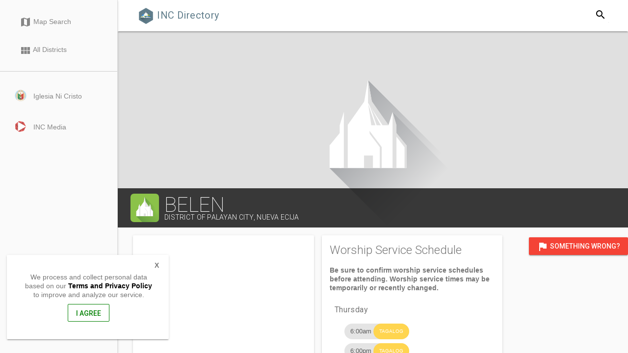

--- FILE ---
content_type: text/html; charset=UTF-8
request_url: https://directory.iglesianicristo.net/locales/belen
body_size: 4472
content:
<!DOCTYPE html>
<html lang="en">
<head>
    <meta charset="utf-8">
    <meta http-equiv="X-UA-Compatible" content="IE=edge">
    <meta name="description" content="The Official Website of the Iglesia Ni Cristo - Church of Christ.">
    <meta name="viewport" content="width=device-width, initial-scale=1.0, minimum-scale=1.0">

    <title>INC Directory</title>
    <link rel="stylesheet" href="https://fonts.googleapis.com/css?family=Roboto:regular,bold,italic,thin,light,bolditalic,black,medium&amp;lang=en">
    <link rel="stylesheet" href="https://fonts.googleapis.com/icon?family=Material+Icons">
    <link rel="stylesheet" href="https://directory.iglesianicristo.net/css/app.css">
    
    <script src="https://directory.iglesianicristo.net/js/app.js"></script>

    <!-- Global site tag (gtag.js) - Google Analytics -->
    <script async src="https://www.googletagmanager.com/gtag/js?id=UA-52449054-2"></script>
    <script>
      window.dataLayer = window.dataLayer || [];
      function gtag(){dataLayer.push(arguments);}
      gtag('js', new Date());
    
      gtag('config', 'UA-52449054-2');
    </script>
    


</head>

<body>
<div class="mdl-layout mdl-js-layout mdl-layout--fixed-drawer mdl-layout--fixed-header">
    <header class="mdl-layout__header">
        <div class="mdl-layout__header-row">
            <a href="https://directory.iglesianicristo.net">
                <span class="mdl-layout-title"><img src="https://d607d9adb89cabd66253-1422a07285cc35aa1c8781082aaa4295.ssl.cf1.rackcdn.com/icons/icon-incdirectory.svg" height="35px"alt=""> INC Directory</span>
            </a>
            <div class="mdl-layout-spacer"></div>
            <form action="https://directory.iglesianicristo.net/search" method="POST">
                <input type="hidden" name="_token" value="T1ZaApwVycoPwMeAVHHLroOhWt3ppgylxGPFHQkA">
                <div class="mdl-textfield mdl-js-textfield mdl-textfield--expandable
                      mdl-textfield--floating-label mdl-textfield--align-right">
                    <label class="mdl-button mdl-js-button mdl-button--icon"
                           for="fixed-header-drawer-exp">
                        <i class="material-icons">search</i>
                    </label>
                    <div class="mdl-textfield__expandable-holder">
                        <input class="mdl-textfield__input" type="text" name="term"
                               id="fixed-header-drawer-exp" placeholder="Find a Congregation">
                    </div>
                </div>
                <input type="submit"
                       style="position: absolute; left: -9999px; width: 1px; height: 1px;"
                       tabindex="-1" />
            </form>
            <!-- Right aligned menu below button -->
                                            
                            
                                                                                                                                                                
        </div>
    </header>
    <div class="mdl-layout__drawer">
                                <nav class="mdl-navigation">

            <a href="https://directory.iglesianicristo.net/map" class="mdl-navigation__link">
                <i class="material-icons">map</i>
                Map Search
            </a>
            <a href="https://directory.iglesianicristo.net/districts" class="mdl-navigation__link">
                <i class="material-icons">view_module</i>
                All Districts
            </a>
            <hr>
            <a href="https://iglesianicristo.net" class="mdl-navigation__link  mdl-component badges">
                <div class="mdl-components__link-image" style="background-image: url('https://d607d9adb89cabd66253-1422a07285cc35aa1c8781082aaa4295.ssl.cf1.rackcdn.com/icons/incseal.png')"></div>
                <span class="mdl-components__link-text">Iglesia Ni Cristo</span>
            </a>
            <a href="https://incmedia.org" class="mdl-navigation__link  mdl-component badges">
                <div class="mdl-components__link-image" style="background-image: url('https://d607d9adb89cabd66253-1422a07285cc35aa1c8781082aaa4295.ssl.cf1.rackcdn.com/icons/icon-incmedia.svg')"></div>
                <span class="mdl-components__link-text">INC Media</span>
            </a>
        </nav>
    </div>
    <main class="mdl-layout__content">
        <div class="page-content">
                <style>
        .announcement{
            position: absolute;
            width: 100%;
            padding: 10px 20px;
            z-index: 200;
        }
        .mdl-dialog{
            position: absolute;
        }
        .locale-footer {
            padding: 20px;
            margin:auto;
            text-align: center;
        }

    </style>




                
    <div class="single-view">
        <div class="mdl-grid locale-header">
            <div class="locale-image">
                                                                                                                                <img class="placeholder" src="https://d607d9adb89cabd66253-1422a07285cc35aa1c8781082aaa4295.ssl.cf1.rackcdn.com/icons/placeholder-chapel.svg" width="400px" alt="">
                            </div>
            <div class="locale-header-text">
                <div class="inc-container mdl-color-text--white mdl-typography--text-uppercase mdl-typography--font-thin">
                    <div class="chapel_icon">
                        <img src="https://d607d9adb89cabd66253-1422a07285cc35aa1c8781082aaa4295.ssl.cf1.rackcdn.com/icons/icon-chapel.svg" alt="" height="60px">
                    </div>
                    <div>
                        <h2>Belen</h2>
                        <a class="mdl-color-text--white" href="https://directory.iglesianicristo.net/districts/nueva-ecija-east">
                        <h5>DISTRICT OF Palayan City, Nueva Ecija</h5></a>
                    </div>

                </div>
            </div>
        </div>
            <style>
    .flagging {
        position: absolute;
        right: 0px;
        padding-top: 20px;
        z-index: 1000;
    }
</style>

<div class="flagging">
    <button id="show-dialog" type="button" class="mdl-button mdl-js-button mdl-button--raised mdl-js-ripple-effect mdl-color--red-500 mdl-color-text--white">
        <i class="material-icons" role="presentation">flag</i>
        Something Wrong?
    </button>
</div>

        <div class="inc-container">
            <div class="mdl-grid hidden" id="flagform">
    <div class="mdl-cell mdl-cell--4-col mdl-cell--4-offset">
        <div class="mdl-card mdl-shadow--3dp">
            <form action="https://directory.iglesianicristo.net/flags" method="POST">
            <h4 class="mdl-dialog__title">What's wrong?</h4>
            <div class="mdl-dialog__content">
                <p>
                    Please fill out the form below, so we can verify with the local congregation/district the correct information.<br>
                    <strong>Only the INC Secretary Department in Central can modify information in this directory.</strong>

                </p>

                <input type="hidden" name="_method" value="PUT">
                <input type="hidden" name="_token" value="T1ZaApwVycoPwMeAVHHLroOhWt3ppgylxGPFHQkA">
                                    <input type="hidden" name="localeid" value="47946">
                    <input type="hidden" name="districtid" value="214">
                
                <div class="group">
                    <div id="field-name" class="mdl-textfield mdl-js-textfield mdl-textfield--floating-label">
                        <input class="mdl-textfield__input" value="" type="text" id="name" name="name" required>
                        <label class="mdl-textfield__label" for="name">Your real name</label>
                    </div>
                    <div class="mdl-tooltip mdl-tooltip--large mdl-tooltip--below mdl-typography--text-left" for="field-name">
                        Your real name is required
                    </div>
                </div>
                <div class="group">
                    <div id="field-email" class="mdl-textfield mdl-js-textfield mdl-textfield--floating-label">
                        <input class="mdl-textfield__input" value="" type="email" id="email" name="email" required>
                        <label class="mdl-textfield__label" for="name">email address</label>
                    </div>
                    <div class="mdl-tooltip mdl-tooltip--large mdl-tooltip--below mdl-typography--text-left" for="field-email">
                        Your real email address is required.
                    </div>
                </div>
                <div class="group">
                    <div id="field-authorlocation" class="mdl-textfield mdl-js-textfield mdl-textfield--floating-label">
                        <input class="mdl-textfield__input" value="" type="text" id="authorlocation" name="authorlocation" required>
                        <label class="mdl-textfield__label" for="name">Your Locale/District</label>
                    </div>
                    <div class="mdl-tooltip mdl-tooltip--large mdl-tooltip--below mdl-typography--text-left" for="field-authorlocation">
                        Please enter your locale and district.
                    </div>
                </div>
                <div class="group">
                    <div class="mdl-textfield mdl-js-textfield">
                        <textarea class="mdl-textfield__input" type="text" name="body" id="body" rows="10" required></textarea>
                        <label class="mdl-textfield__label" for="body">Description of changes</label>
                    </div>
                </div>
                                <script src="https://www.google.com/recaptcha/api.js" async defer></script>
<div class="g-recaptcha" data-theme="dark" data-type="audio" data-sitekey="6LdtuiYTAAAAAHnTfbPBPOWiy9M9psvwF-Z6zyei"></div>
            </div>
            <div class="mdl-dialog__actions">
                <button type="submit" class="mdl-button mdl-color--green-500 mdl-color-text--white mdl-js-button">Submit</button>
                <button type="button" class="mdl-button mdl-color--amber-500 mdl-color-text--white close" id="flagclose">Cancel</button>
            </div>
        </form>
        </div>
    </div>
</div>

<script>
    $(document).ready(function(){
        $('#show-dialog').on('click', function(){
            $('#flagform').toggleClass('hidden');
        })
        $('#flagclose').on('click', function(){
            $('#flagform').toggleClass('hidden');
        })
    });
</script>
                                                                    <div class="mdl-grid">

                <div class="mdl-cell mdl-cell--4-col">
                    <div class="demo-card-square mdl-card mdl-shadow--2dp">
                        <div id="map">
                        <iframe
  width="100%"
  height="100%"
  frameborder="0" style="border:0"
  src="https://www.google.com/maps/embed/v1/place?key=AIzaSyAi04umDtm1y3ttG2V7dKRbTeMALzt8duQ&q=15.576709733865844,121.04969453282254&zoom=18&maptype=roadmap" allowfullscreen>
</iframe>

                        </div>
                        <div class="mdl-card__supporting-text">
                            <p>
                                <address>
                                                                            Brgy. Belen<br>
                                                                                                            General Natividad, <br>
                                     Nueva Ecija, Philippines
                                </address>
                            </p>
                        </div>
                        <div class="mdl-card__actions mdl-card--border">
                            <a href="bingmaps:?cp=15.576709733865844~121.04969453282254">
                                <a href="http://maps.apple.com/maps?q=15.576709733865844, 121.04969453282254" class="mdl-button mdl-js-button mdl-color-text--grey-500">
                                    Navigate
                                </a>
                            </a>
                        </div>
                    </div>
                    <div class="demo-card-square mdl-card mdl-shadow--2dp">
                        <div class="mdl-card__supporting-text inc-contact-info">
                            <h2 class="mdl-card__title-text">Contact Information</h2>
                                                                                                <h6></h6>
                                                                                                                <i class="mdl-color-text--blue-grey-400 material-icons" role="presentation">phone</i> 0923-4423434<br>
                                                                                                
                        </div>
                    </div>
                </div>
                <div class="mdl-cell mdl-cell--4-col">
                    <div class="demo-card-square mdl-card mdl-shadow--2dp">
                        <div class="mdl-card__supporting-text">
                            <h2 class="mdl-card__title-text">Worship Service Schedule</h2>
                            <br>
                            <strong>Be sure to confirm worship service schedules before attending. Worship service times may be temporarily or recently changed.</strong>
                                                                                               <div class="daygroup">
                                       <h6>Thursday</h6>
                                                                                    <div class="chip-break">
<div class="chip">
    6:00am
            <div class="subchip subchip1 TAGALOG mdl-color-text--white">
            TAGALOG
        </div>
            </div>
</div>                                                                                    <div class="chip-break">
<div class="chip">
    6:00pm
            <div class="subchip subchip1 TAGALOG mdl-color-text--white">
            TAGALOG
        </div>
            </div>
</div>                                                                           </div>
                                                                   <div class="daygroup">
                                       <h6>Saturday</h6>
                                                                                    <div class="chip-break">
<div class="chip">
    6:00pm
            <div class="subchip subchip1 TAGALOG mdl-color-text--white">
            TAGALOG
        </div>
            </div>
</div>                                                                           </div>
                                                                   <div class="daygroup">
                                       <h6>Sunday</h6>
                                                                                    <div class="chip-break">
<div class="chip">
    6:00am
            <div class="subchip subchip1 TAGALOG mdl-color-text--white">
            TAGALOG
        </div>
            </div>
</div>                                                                                    <div class="chip-break">
<div class="chip">
    8:15am
            <div class="subchip subchip1 TAGALOG mdl-color-text--white">
            TAGALOG
        </div>
                    <div class="subchip type mdl-color--orange-500 mdl-color-text--white">
            CWS
        </div>
    </div>
</div>                                                                           </div>
                                                                                        
                        </div>
                    </div>
                </div>
                <div class="mdl-cell mdl-cell--4-col">
                </div>
            </div>
        </div>
                                </div>

    <script>
        function initMap() {
            var myLatLng = {lat: 15.576709733865844, lng:121.04969453282254};

            // Create a map object and specify the DOM element for display.
            var map = new google.maps.Map(document.getElementById('map'), {
                center: myLatLng,
                scrollwheel: false,
                zoom: 14,
                streetViewControl: false
            });

            // Create a marker and set its position.
            var marker = new google.maps.Marker({
                map: map,
                position: myLatLng,
                title: 'Hello World!'
            });
        }
    </script>
            </div>
    </main>
                                            


</div>
<style>
    .policy {
        position: absolute;
        z-index: 1000;
        padding: 20px;
        min-height: 50px !important;
                                                                    }
    .policy-mobile {
        left: 0px;
        bottom: 0px;
        width: 94vw;
    }

    .policy-desktop {
        bottom: 2rem;
        left: 1rem;
        width: 330px;
    }

    .policy .closepolicy{
        display: block;
        position: absolute;
        right: 20px;
        top: 12px;
        font-weight: 900;
    }
    .button-outlined{
        border: 1px green solid;
        margin-top: 10px;
        color: green;
    }


</style>

<script>
$( document ).ready(function() {
    if(getCookie("showpolicy") != "false"){
        document.cookie = "showpolicy=true; expires=Thu, 18 Dec 2030 12:00:00 UTC";
    } else {
        hidePolicy();
    }
    $('.closepolicy').on('click', function(){
        $('.policy').hide();
    })
    $('.agreepolicy').on('click', function(){
        hidePolicy();
    })
});


function hidePolicy()
{
    document.cookie = "showpolicy=false; expires=Thu, 18 Dec 2030 12:00:00 UTC";
    $('.policy').hide();
}

function getCookie(cname) {
  var name = cname + "=";
  var decodedCookie = decodeURIComponent(document.cookie);
  var ca = decodedCookie.split(';');
  for(var i = 0; i <ca.length; i++) {
    var c = ca[i];
    while (c.charAt(0) == ' ') {
      c = c.substring(1);
    }
    if (c.indexOf(name) == 0) {
      return c.substring(name.length, c.length);
    }
  }
  return "";
}

</script>

<div class="mdl-card mdl-shadow--2dp policy policy-mobile mdl-cell--hide-desktop mdl-cell--hide-tablet">
  <div class="mdl-card__supporting-text" style="text-align: center;">
    We process and collect personal data based on our <a style="font-weight: 900; color: black;" href="https://iglesianicristo.net/privacy-policy-2/">Terms and Privacy Policy</a> to improve and analyze our service.
    <br><button class="mdl-button button-outlined agreepolicy">I Agree</button>
    <div class="closepolicy">X</div>
  </div>
</div>


<div class="mdl-card mdl-shadow--2dp policy policy-desktop mdl-cell--hide-phone">
  <div class="mdl-card__supporting-text" style="text-align: center;">
    We process and collect personal data based on our <a style="font-weight: 900; color: black;" href="https://iglesianicristo.net/privacy-policy-2/">Terms and Privacy Policy</a> to improve and analyze our service.
    <button class="mdl-button button-outlined agreepolicy">I Agree</button>
    <div class="closepolicy">X</div>
  </div>
</div>



</body>
</html>


--- FILE ---
content_type: text/html; charset=utf-8
request_url: https://www.google.com/recaptcha/api2/anchor?ar=1&k=6LdtuiYTAAAAAHnTfbPBPOWiy9M9psvwF-Z6zyei&co=aHR0cHM6Ly9kaXJlY3RvcnkuaWdsZXNpYW5pY3Jpc3RvLm5ldDo0NDM.&hl=en&type=audio&v=TkacYOdEJbdB_JjX802TMer9&theme=dark&size=normal&anchor-ms=20000&execute-ms=15000&cb=2ztrrvoespbv
body_size: 45895
content:
<!DOCTYPE HTML><html dir="ltr" lang="en"><head><meta http-equiv="Content-Type" content="text/html; charset=UTF-8">
<meta http-equiv="X-UA-Compatible" content="IE=edge">
<title>reCAPTCHA</title>
<style type="text/css">
/* cyrillic-ext */
@font-face {
  font-family: 'Roboto';
  font-style: normal;
  font-weight: 400;
  src: url(//fonts.gstatic.com/s/roboto/v18/KFOmCnqEu92Fr1Mu72xKKTU1Kvnz.woff2) format('woff2');
  unicode-range: U+0460-052F, U+1C80-1C8A, U+20B4, U+2DE0-2DFF, U+A640-A69F, U+FE2E-FE2F;
}
/* cyrillic */
@font-face {
  font-family: 'Roboto';
  font-style: normal;
  font-weight: 400;
  src: url(//fonts.gstatic.com/s/roboto/v18/KFOmCnqEu92Fr1Mu5mxKKTU1Kvnz.woff2) format('woff2');
  unicode-range: U+0301, U+0400-045F, U+0490-0491, U+04B0-04B1, U+2116;
}
/* greek-ext */
@font-face {
  font-family: 'Roboto';
  font-style: normal;
  font-weight: 400;
  src: url(//fonts.gstatic.com/s/roboto/v18/KFOmCnqEu92Fr1Mu7mxKKTU1Kvnz.woff2) format('woff2');
  unicode-range: U+1F00-1FFF;
}
/* greek */
@font-face {
  font-family: 'Roboto';
  font-style: normal;
  font-weight: 400;
  src: url(//fonts.gstatic.com/s/roboto/v18/KFOmCnqEu92Fr1Mu4WxKKTU1Kvnz.woff2) format('woff2');
  unicode-range: U+0370-0377, U+037A-037F, U+0384-038A, U+038C, U+038E-03A1, U+03A3-03FF;
}
/* vietnamese */
@font-face {
  font-family: 'Roboto';
  font-style: normal;
  font-weight: 400;
  src: url(//fonts.gstatic.com/s/roboto/v18/KFOmCnqEu92Fr1Mu7WxKKTU1Kvnz.woff2) format('woff2');
  unicode-range: U+0102-0103, U+0110-0111, U+0128-0129, U+0168-0169, U+01A0-01A1, U+01AF-01B0, U+0300-0301, U+0303-0304, U+0308-0309, U+0323, U+0329, U+1EA0-1EF9, U+20AB;
}
/* latin-ext */
@font-face {
  font-family: 'Roboto';
  font-style: normal;
  font-weight: 400;
  src: url(//fonts.gstatic.com/s/roboto/v18/KFOmCnqEu92Fr1Mu7GxKKTU1Kvnz.woff2) format('woff2');
  unicode-range: U+0100-02BA, U+02BD-02C5, U+02C7-02CC, U+02CE-02D7, U+02DD-02FF, U+0304, U+0308, U+0329, U+1D00-1DBF, U+1E00-1E9F, U+1EF2-1EFF, U+2020, U+20A0-20AB, U+20AD-20C0, U+2113, U+2C60-2C7F, U+A720-A7FF;
}
/* latin */
@font-face {
  font-family: 'Roboto';
  font-style: normal;
  font-weight: 400;
  src: url(//fonts.gstatic.com/s/roboto/v18/KFOmCnqEu92Fr1Mu4mxKKTU1Kg.woff2) format('woff2');
  unicode-range: U+0000-00FF, U+0131, U+0152-0153, U+02BB-02BC, U+02C6, U+02DA, U+02DC, U+0304, U+0308, U+0329, U+2000-206F, U+20AC, U+2122, U+2191, U+2193, U+2212, U+2215, U+FEFF, U+FFFD;
}
/* cyrillic-ext */
@font-face {
  font-family: 'Roboto';
  font-style: normal;
  font-weight: 500;
  src: url(//fonts.gstatic.com/s/roboto/v18/KFOlCnqEu92Fr1MmEU9fCRc4AMP6lbBP.woff2) format('woff2');
  unicode-range: U+0460-052F, U+1C80-1C8A, U+20B4, U+2DE0-2DFF, U+A640-A69F, U+FE2E-FE2F;
}
/* cyrillic */
@font-face {
  font-family: 'Roboto';
  font-style: normal;
  font-weight: 500;
  src: url(//fonts.gstatic.com/s/roboto/v18/KFOlCnqEu92Fr1MmEU9fABc4AMP6lbBP.woff2) format('woff2');
  unicode-range: U+0301, U+0400-045F, U+0490-0491, U+04B0-04B1, U+2116;
}
/* greek-ext */
@font-face {
  font-family: 'Roboto';
  font-style: normal;
  font-weight: 500;
  src: url(//fonts.gstatic.com/s/roboto/v18/KFOlCnqEu92Fr1MmEU9fCBc4AMP6lbBP.woff2) format('woff2');
  unicode-range: U+1F00-1FFF;
}
/* greek */
@font-face {
  font-family: 'Roboto';
  font-style: normal;
  font-weight: 500;
  src: url(//fonts.gstatic.com/s/roboto/v18/KFOlCnqEu92Fr1MmEU9fBxc4AMP6lbBP.woff2) format('woff2');
  unicode-range: U+0370-0377, U+037A-037F, U+0384-038A, U+038C, U+038E-03A1, U+03A3-03FF;
}
/* vietnamese */
@font-face {
  font-family: 'Roboto';
  font-style: normal;
  font-weight: 500;
  src: url(//fonts.gstatic.com/s/roboto/v18/KFOlCnqEu92Fr1MmEU9fCxc4AMP6lbBP.woff2) format('woff2');
  unicode-range: U+0102-0103, U+0110-0111, U+0128-0129, U+0168-0169, U+01A0-01A1, U+01AF-01B0, U+0300-0301, U+0303-0304, U+0308-0309, U+0323, U+0329, U+1EA0-1EF9, U+20AB;
}
/* latin-ext */
@font-face {
  font-family: 'Roboto';
  font-style: normal;
  font-weight: 500;
  src: url(//fonts.gstatic.com/s/roboto/v18/KFOlCnqEu92Fr1MmEU9fChc4AMP6lbBP.woff2) format('woff2');
  unicode-range: U+0100-02BA, U+02BD-02C5, U+02C7-02CC, U+02CE-02D7, U+02DD-02FF, U+0304, U+0308, U+0329, U+1D00-1DBF, U+1E00-1E9F, U+1EF2-1EFF, U+2020, U+20A0-20AB, U+20AD-20C0, U+2113, U+2C60-2C7F, U+A720-A7FF;
}
/* latin */
@font-face {
  font-family: 'Roboto';
  font-style: normal;
  font-weight: 500;
  src: url(//fonts.gstatic.com/s/roboto/v18/KFOlCnqEu92Fr1MmEU9fBBc4AMP6lQ.woff2) format('woff2');
  unicode-range: U+0000-00FF, U+0131, U+0152-0153, U+02BB-02BC, U+02C6, U+02DA, U+02DC, U+0304, U+0308, U+0329, U+2000-206F, U+20AC, U+2122, U+2191, U+2193, U+2212, U+2215, U+FEFF, U+FFFD;
}
/* cyrillic-ext */
@font-face {
  font-family: 'Roboto';
  font-style: normal;
  font-weight: 900;
  src: url(//fonts.gstatic.com/s/roboto/v18/KFOlCnqEu92Fr1MmYUtfCRc4AMP6lbBP.woff2) format('woff2');
  unicode-range: U+0460-052F, U+1C80-1C8A, U+20B4, U+2DE0-2DFF, U+A640-A69F, U+FE2E-FE2F;
}
/* cyrillic */
@font-face {
  font-family: 'Roboto';
  font-style: normal;
  font-weight: 900;
  src: url(//fonts.gstatic.com/s/roboto/v18/KFOlCnqEu92Fr1MmYUtfABc4AMP6lbBP.woff2) format('woff2');
  unicode-range: U+0301, U+0400-045F, U+0490-0491, U+04B0-04B1, U+2116;
}
/* greek-ext */
@font-face {
  font-family: 'Roboto';
  font-style: normal;
  font-weight: 900;
  src: url(//fonts.gstatic.com/s/roboto/v18/KFOlCnqEu92Fr1MmYUtfCBc4AMP6lbBP.woff2) format('woff2');
  unicode-range: U+1F00-1FFF;
}
/* greek */
@font-face {
  font-family: 'Roboto';
  font-style: normal;
  font-weight: 900;
  src: url(//fonts.gstatic.com/s/roboto/v18/KFOlCnqEu92Fr1MmYUtfBxc4AMP6lbBP.woff2) format('woff2');
  unicode-range: U+0370-0377, U+037A-037F, U+0384-038A, U+038C, U+038E-03A1, U+03A3-03FF;
}
/* vietnamese */
@font-face {
  font-family: 'Roboto';
  font-style: normal;
  font-weight: 900;
  src: url(//fonts.gstatic.com/s/roboto/v18/KFOlCnqEu92Fr1MmYUtfCxc4AMP6lbBP.woff2) format('woff2');
  unicode-range: U+0102-0103, U+0110-0111, U+0128-0129, U+0168-0169, U+01A0-01A1, U+01AF-01B0, U+0300-0301, U+0303-0304, U+0308-0309, U+0323, U+0329, U+1EA0-1EF9, U+20AB;
}
/* latin-ext */
@font-face {
  font-family: 'Roboto';
  font-style: normal;
  font-weight: 900;
  src: url(//fonts.gstatic.com/s/roboto/v18/KFOlCnqEu92Fr1MmYUtfChc4AMP6lbBP.woff2) format('woff2');
  unicode-range: U+0100-02BA, U+02BD-02C5, U+02C7-02CC, U+02CE-02D7, U+02DD-02FF, U+0304, U+0308, U+0329, U+1D00-1DBF, U+1E00-1E9F, U+1EF2-1EFF, U+2020, U+20A0-20AB, U+20AD-20C0, U+2113, U+2C60-2C7F, U+A720-A7FF;
}
/* latin */
@font-face {
  font-family: 'Roboto';
  font-style: normal;
  font-weight: 900;
  src: url(//fonts.gstatic.com/s/roboto/v18/KFOlCnqEu92Fr1MmYUtfBBc4AMP6lQ.woff2) format('woff2');
  unicode-range: U+0000-00FF, U+0131, U+0152-0153, U+02BB-02BC, U+02C6, U+02DA, U+02DC, U+0304, U+0308, U+0329, U+2000-206F, U+20AC, U+2122, U+2191, U+2193, U+2212, U+2215, U+FEFF, U+FFFD;
}

</style>
<link rel="stylesheet" type="text/css" href="https://www.gstatic.com/recaptcha/releases/TkacYOdEJbdB_JjX802TMer9/styles__ltr.css">
<script nonce="xPLNSh_WBXqMhCaS1BlgIA" type="text/javascript">window['__recaptcha_api'] = 'https://www.google.com/recaptcha/api2/';</script>
<script type="text/javascript" src="https://www.gstatic.com/recaptcha/releases/TkacYOdEJbdB_JjX802TMer9/recaptcha__en.js" nonce="xPLNSh_WBXqMhCaS1BlgIA">
      
    </script></head>
<body><div id="rc-anchor-alert" class="rc-anchor-alert"></div>
<input type="hidden" id="recaptcha-token" value="[base64]">
<script type="text/javascript" nonce="xPLNSh_WBXqMhCaS1BlgIA">
      recaptcha.anchor.Main.init("[\x22ainput\x22,[\x22bgdata\x22,\x22\x22,\[base64]/[base64]/[base64]/[base64]/[base64]/[base64]/YVtXKytdPVU6KFU8MjA0OD9hW1crK109VT4+NnwxOTI6KChVJjY0NTEyKT09NTUyOTYmJmIrMTxSLmxlbmd0aCYmKFIuY2hhckNvZGVBdChiKzEpJjY0NTEyKT09NTYzMjA/[base64]/[base64]/Ui5EW1ddLmNvbmNhdChiKTpSLkRbV109U3UoYixSKTtlbHNle2lmKFIuRmUmJlchPTIxMilyZXR1cm47Vz09NjZ8fFc9PTI0Nnx8Vz09MzQ5fHxXPT0zNzJ8fFc9PTQ0MHx8Vz09MTE5fHxXPT0yMjZ8fFc9PTUxMXx8Vz09MzkzfHxXPT0yNTE/[base64]/[base64]/[base64]/[base64]/[base64]\x22,\[base64]\x22,\x22wqlMwr1mwoFkw4R5NMK3JRvCoMO6w7zCucKuYnhHwodpWDtow5vDvnPCpHgrTsOmIEPDqk3DjcKKwp7DkxgTw4DCnsKzw68kWMKvwr/Dji/Dkk7DjC4uwrTDvU3DjW8EC8OfDsK7wq7DgT3DjhzDqcKfwq8fwoVPCsOLw7YGw7sodMKKwqgxDsOmWnpZA8O2OsO1SQ5Kw5sJwrbCmsOswqRrwpbCnivDpQx2cRzCgz/DgMK2w5tGwpvDnATCgi0ywqHCq8Kdw6DCjTYNwoLDgXjCjcKzT8KSw6nDjcK4wpvDmEIHwpJHwp3CpMOIBcKIworChSA8ADRtRsK4wqNSThU+wphVTsK/w7HCsMOEIxXDncOJcsKKU8KkCVUgwq3Ck8Kuen/CocKTInjCtsKib8KewrA8aAvChMK5wobDm8OeRsK/w4UIw453OSMON25xw7jCq8O2U0JNIMOOw47ClsOJwqB7wonDh3RzMcKSw5x/ISrCssKtw7XDtF/DpgnDjsKsw6dffB1pw4UTw73DjcK2w7FxwozDgS07wozCjsOsDkd5wplpw7cNw544wr8hEsOVw41qfVQnFXbCi1YUIVk4wp7CqXtmBkrDuwjDq8KaAsO2QWfCv3p/[base64]/w5o9IW1Zw7koPnsKUwDChXo7w5DDvcKnw6zCo8K0VMOUC8Oaw7NBwr9za2TCsygLPFYBwpbDswYdw7zDmcKAw5guVy1bwo7CucKwZm/Ci8K5B8KnIgLDlncYLhrDncO7WkFgbMKKCHPDo8KVAMKTdS3DmHYaw7LDrcO7EcOAwoDDlAbCl8KAVkfCg1lHw7dBwqNYwothY8OSC3kzTjY9w7IcJjvDj8KAT8O/wqvDgsK7wr9WBSPDtmzDv1dFRhXDo8OiJsKywqc6asKuPcKwf8KGwpM/bTkbTTfCk8KRw44ewqXCkcKtwoIxwqVCw5RbEsKTw50gVcKOw7QlCVHDowdAEDbCq1XCgS48w7/[base64]/DscKYIyBrw6nCl0FCwqXCqgkdOlLDri/CryXCnsOUwqDDosO7Vy/DoSnDssOqOyhDw7HCillNwrYYY8KQHMOFaDJ8wq1tcsKrPDYrwoEUw5/Dq8KHMcOORi3CoyDChlfDgkTDpsKSw43Dp8Oxw6ZJMcOiCnNwZ1cmMiTCqWvCmzHCp3PDvUUuUMKSJcKZwofCqzvCu3nDocKlaCbDjcKDesONwr7DlcK+TMO7TcKWw4ktCXEbw7/DoijCncKTw4bCvQvColDDgSdsw77CtsOZwo0kJMKAwq3CvAPDssOhBlfDn8O5woIOYmBBDcKmFkxgw6UKfcOWw4rCicKmA8Kuw7rDt8KzwpfCshxewrp2wpcFwpfCv8OSckPCsmPCj8O2SjwUwqpHwq04K8KIXTkSwrPCnMOqw40bFgANbcKOZMK/[base64]/w4c9wpUyIAQKw57CscKVKMKVCWfCnsOVwovDmsKOw4XCm8KQwoHCmH3DmcK/[base64]/Cg34kwqQsCsOzw44SwqFjM1J/LTMYw5IlBsK/w4/CuA8/[base64]/Dm0s3LsKLaMOuwrPCrMOfwr7CmlfDvcKHwqNdecODwpJowp/Cs2HCrQnDsMKMFyrClAXDjsOZPULDosOYw5LCuUliAcOtOinDq8KJW8O1UsK2wpU0w5t+wrvCt8KzwofCl8K4wq8OwrfCr8OXwp/DqEXDunQsLHpULRZpw5EeDcK/wro4wozDh2EDK3zCjU4mw5A1wrRfw47DtTXChXE/[base64]/XioYF8O3wp/DoDJAw7TDl8Omw7ARwpVCw6MywrEyOsKPwo7CrsO6w4A3SFRsVsOPT2fCg8KwUsKzw7puwpANw79gSFUqwqPCsMOJw7/DtEcvw54hwqh0w6dqwr3Cv0HCrijDlMKQRlTCpMKTdknCosO1bUHDj8KRdlFxIFE6wrnDuVc+wqw7w6VGw54Yw7JkRTXDjkYlHcKHw4HCosOWJMKZcRPCuH08w6QuwrjCgcOaThRxw7zDg8KsP0rDg8Krw7vCoSrDpcKLwpsCK8OJwpZPdXzCqcOIwr/DnGLCpiDDlsKRJXTCjcOFbV3Do8K6wpUewp/ChzNhwoHCrHjDkBzDn8KUw5bDmGIEw4vDncKBwrXDtinCocKhw7/CmsKKb8ONFVATRcO6G0MEaAF9w6omw5HDk0zCtlTDo8O/FS/DjBLCncOkCcK8wpLCu8O/w7wNw6nDv3vCpHgpfmcaw5rDkR3DjMOTw7LCsMKLRsOzw7gPCTdMwp8NLUZUFgh8N8OLExHDkMK8bg0iwo4yw5XDg8KKSMK9bSDCijZPw4gKL3fDrFMdXsO0wpjDgHLCt1Z7Q8O9Swh1wpHDqGMCw5JqQsKowoXCsMOrPMKCw4jCsnrDgkZbw4lrw4/[base64]/ZMOfOsKxKV/CnSTCscKOTFE5FhF2wqoZaQBzw5DCuA3CphnDryrCkhlME8OCEVQKw4J+wq3DjsK0w4bDrsKaZR4Mw5zDkCYLw5ElYBV7SSTCqSbClzrCl8Ovwqw0w77DqsOaw4RsNjsBeMOCw5/[base64]/wqfCkcK2I31tw689CMOvIMODw4VPdG/CqnlgO8OcOibCvcKJPcKFcXvDn0DDtcOociwKw6Ztw63CijbCgCDCjTXCvsOjwo7CrsK7ZMOew7VLKMO9w5RJwp9DZcOUORnCuwAZwoDDgMKCw4/[base64]/[base64]/CgsOjwrrCqsOkw4U3woJswoTCtMKbwoXCgcOtwrkLw5zDnzvCp3E+w7XDjMKswrbDrcKuwoHDhMKdD2PDlsKRXkgUAsKqMMOmIQTCoMObw41GwozCmcOMwoLCiSd1WcOQOMK/wrPCvcK6LBrCsBF8w4nDucKwwoTDgcKQwpUBw7cew77DvMOuw6nDq8K/AMO2SBTDk8OEPMKiVhjDn8KyPgPCksOjXzfDgcKJO8K7YsOHwr9ZwqkMwp82w6vDgxjDh8OAdMOqwq7DvC/DuVkbAQrDqgMcWi7CuTzCtRXDkCvDksOAw7F/woHDk8Oqwr8vw6AFcUwmw4wNPsOqLsOKZ8KEwpMsw4EdwrrCsTXDqsK2aMKYw6vCncO/w7x/WEzCrjzCvcOSwpLDoGM9RD5Xwq19CcKfw5B9TsKvwqNQw6MKb8OmbBBawrHCqcKcCMO8wrNPQQTDmCXDkg7DpVRHdUzCo2zDqcKXM1g8wpI7wpHDnxhRHBxcUcKQFg/[base64]/CnBJyw7LDsAFQa8K0wrIjacOLw4LDjkTDlsOdwq3DmVFhIC/DqcKlFVjDhXNRNDjDhcKlwrTDgcOtwqbCrTDCm8KBNx/CssKZwpMUw6/Dvl1pw4AIAMKle8K7wp/DocK4WEBkw6jDgAsRcxxdYMKfwppKbcOBwp7ClFvDmAlUWMOMBDfCgsO1wpjDgsOpwr/DgE1BaiYvQiFKG8K5w696dH7DksOAPsKGbyPDlyHCuDbCq8OOw63CqAfDkcKZw7nCiMOCE8OFF8KuMB7Ci0BgdMKkw63CkMK0woDDhsKFwqBewq5uw7jDocKhWcKywr/Cl1HCuMKkVl3CmcOYwq8EHBzCoMO5J8KxC8OEw6XCi8KrPUjDpWDDpcKJw60qw4xLw7RBfFkHEho2wrTCrATDuCc+Vzhgw4ctOyAZB8OFG1lKw6QITjwawooFaMKDWsKGZB/Ck0XCicORw6fDixrCj8KpM0kKI1zDjMKcw7DCscO7cMOzG8KPw4zCuR3DtMOFP0rCo8O+PcOYwozDp8O+Si/CsS3DgFnDp8O9XsO0W8OeVcO1w5QwFcOnw7/CgMOxRxrCoyY8w63CsEsnwpJ2w7jDj8KxwrUjAMOowr/[base64]/Dp8Kbwr3CqXQ7EMOeI1F2w7HDqcK+wp/DssKMwqLDicKUw58Lw7tAD8KYw7zCpDstfWsAw6EmbMKEwrzDnMKDw5M1wpjCncO2Q8O2w5TClcOmQVTDrsKmwoNhw5Zyw7kHY0pJw7BOOnIvIMKJaH3DtmoKL0Ugw5HDr8OPT8OlcsKSw41cw5dow4DCksKWwpXCvcKqBw/DmlTDnjYIfU/CsMOrw6VkeGx5wo7Cj0Vgw7TClsKNcsOwwpA5wrV+wodWwrB3wpXDm0jCuVjDjBDDoQ/DqxVxNMKSIsKlS2jDtwjDuwA9AcKUw7HCnMK8wqA4asO8IMOUwrjCtMKUdkjDtMO0wowMwp1Mw5bCicK2dVzCrMO7LMO6w5PDh8KxwrhQw6EeCy7Cg8KDQVjDng/CnkgqTmdzecOsw6zCqktCF1TDosO7FcO/FsO0OyMaYEIVLgHCnWnDi8Oqw4nCgsKQwpY/w7vDhjvCng/CpULCgcOnw6/CqcOXwqEewpY6JRVdQHlUw4bDpXHDoCbCrzvDp8OQDSBleWJqwoAkwqhXVsKZwoJ/ZVjCvsK+w4vCtcKSRMOzUsKvwrPCu8K5wpHDjRbCn8Ozw6vDjcKWJ2s1wozChsO+wqDDkAhYw6rDkcK1w4bCigUow5kdPsKLCTLChMKfw7Q9WcOLZ0PDrlNbIGRZXcKLw7xgKRHDhUbCvj9IGF1mbRrDocOqw5LDu3/DlS8sWlx5wrIBPkofwpXCkcKOwqFOw5Z+w7fDt8K8w68IwpoYwqrCiRDDrWDDmsKHwqjDvA7Ck2HCg8OIwp0owpgdwp5CFMOVwpLDoAoAcMKEw7UzRcOKE8OyZ8KHdwh/LcO3L8OAagw7SXkVw4lrw57DlEA5ccK+AkEJw6FjOF3CgB7DqcO1wpZywr7CvMKJwrDDvXzCuWk1wocwfsOyw55Ew6bDm8OGS8KEw7vCuCVew78NF8KTw64uREcdw7bDhMKcA8OFw783bDvChcOKR8Kqw5rCgMO5w7tZIsONwq/CmMKMe8KgeiTDoMOxw7nDuwfCjh/CnMKzw7vCiMOwWcOFw4zDncOQcnDCqVzDpQ3DqcOqwoJOwrPDugYCw756wppcTMKCwr/CjC/DucKRIcKkDiNUPMKqFQfCssOWDBNFAsKzDsKZw6ZowpHCmxRBEMO3wo4tZA3DrsKiw7jDtMK2wqBYw4DCsUMQa8Ktw4sqXxTDr8KOBMK9w6DCr8OBSMKUTcKVw7UXVGQOw4rDnBAZF8O4wrjCv3oqVsKbwppTwqQuKAkWwr1SPSorwqNMwp4KDS9xwp/[base64]/[base64]/CvcKtw5HCgSHDgEbCs8KDYznDkMOSw4XClCcyTMOiwqYLdnU1XsOrwozDiBHCs3wWwpZ2OMKDUGcTwqbDssKOdVAWeCDDo8K8KH7CuAzCh8KQacOHXUQ4wphPS8KJwrHDsxdKIsOkH8KBNQ7CkcOwwot7w6/DuXzDqMKmwrcdTAIyw6HDi8OtwoxBw5tnOMO8VxU/[base64]/[base64]/[base64]/Ds8OCEsKIw4/[base64]/wodBUllnwqzDkGPDrcOEesKKcD50fMKVwpDDgB3Ck8KycsKzwobCgk/[base64]/Cs8O/DEhnRiIkK0vCuMKOwrQgw5jChMKOwoVqL3k0L2s9UcOeXMOpw615KsKKw4owwoZDw6nCgybCpg3CgMKORWcuw63DsDFIw7LDtcKxw7Y4w4xxF8KgwqIGFMK6w7oawpDDqsKQQsOUw6XDusOSScKjLsO4U8OlB3TCrDTDq2B/[base64]/RDvDjCs5OE7CnsKfWF/DsyPDu0rCuGwmw4dhfBTCmsOoQMKmw6XCtMKsw6vCims8JMKEbBPDiMKxw57Cvy/CrADCqcOgT8KaV8Klw5RbwqXCuj1FGVBbw71nw4NyeDRndVUiwpITw59IwpfDtX4TCV7DmcKow4Nzw48Gw4rCvMKbwpHDo8KUYsO/eB90w5BCwotvw7wFwp0Nw5jDujjDuEbCsMOww4FPDWFywo/Dr8K4b8OFWyU5wqlADj4XQcOjQB07Z8KEJMOuw6jDv8KQUEDCqcKjThFgDGAQw6PDny3Dg3vCvnkbbMOzBBfCvB1sQ8KKS8OOA8OSwrzDqsK/CDMYwr/CtcKRwokBdTlocWDCowdhw4bCosKPA3/[base64]/[base64]/DsMO7wpTCksOWNiXDmXg8w6DCr8OEK8OowqoUw7TDmh/DhCLDhH3ClnRta8O/fi3DvCtuw7TDgUgwwrJuw6soLgHDvMOXCMOZecKeUMObTMK5dMOQdCpROsKuUsOsaWdDw6nCmCPCpGrCjDPCgRPDr2ciw5ASEMOqeGE1wpfDmyheIhnCt381w7XDp03Dt8Oowr3Cj21Qw7vCpQhIw5/DvsOVw5/DscKCKDbClcKoF2Egwoc6w7JBwo7Dph/CuX7DviJoXcKOwosLUcOWwrZzXFvDgMKQEwRlGcK7w5zDoiHDrgwMBl8ow4vCkMOwWcOFw55GwrRFw5wnw5t5fMKAw7/DssOfAArDgMOBwr/[base64]/Drn3DjMOcH8KywopMworCmcOxw6XDqw8UEyrDuDIIw67CkcO7K8OkwrrDlxvDpsKwwrjDncO6e3rCjMKVO3kmwopqBlTClcOxw4/Dk8OWH313w4IPw7fDjwIMw6kfKVzChy86w5jDmgnCgT3CqsKuHRrDt8OFw7vCjcKTw7V1WD4/wrINC8O3MMODDxjDp8K1wqXCscOMBsOmwoMkHcOkwovCisKkw5RRVsK5X8K5Dj7Cj8O2w6IFwoFsw5jDhwTCtMKfw7XDpTvCosKlwonDuMOCJcOnVHx0w53CuxU4LcKGwonDocKjw6rCtcK/bsKAw5rDlcOjMsK4wq7DkcKKw6DDiE5GWE8Bw7zDoTjCgls/w4oCOykFw7cGbsOtwpcvwpTDkMKqJMKgKCJHZF/[base64]/CucOaCyDDisOyw47Co3nDt8K0TMKnaMK2wo9hw44uw7XCsD7DoWzCu8K+wqRHUlUqNsKHwrnCg2/Dl8KNXzjDgUghwp7CtcOGwpI8wqjCqMOQw7zClxPDjX8fUHvDkBAjFcKCXcOTw6RJYsKPT8KxEmEjwrfChMOkfR3CocK9wqNlc27DvMOyw6Z2woUxAcO1BsKeOhDCkXVIbcKdw4/DtDghDcOvIsKjw7dqG8KwwrYQSSoJwoMXGnvDs8OQwodJdT7ChS1sBwfDhAEFFcO/w5fCvhULwp/[base64]/[base64]/CiBLCuA7DtUxnFAobZiXCqxVhQ8OawrrDg1nCr8KoWMO0IMO9w6bDqcKBN8KWw6h5wp3DsgzCpsKZZg46Czk9wpU+BlIYw4dbwqM8DsOYT8OFwqJnCUTCiU3Crl/Cm8OUwpRTexdDwpfDq8KVFMOBJ8KUwq7DhsKaV2VnJjXDo1/CiMK7S8OhQMKoL3zCrcKhF8OEVsKdD8Oqw6LDiwbDhF8WbsOzwqfCijrDiSIQw7XDrcOkw6zChcKeA3LCosK+wqENw53CscO0w7rDuEbDkMKawoHDkB3Ct8Oow4TDvW/[base64]/CscO2w57CojPCqcKUL8Khw7DCozBKOjHCrnMKwp3DgsOaVsKbG8OKO8KOwrHDkUPCpcOmwqLCmcK1N05ew6/[base64]/[base64]/CgsONVUpQwqTDocOVA13Dg3sqw6jDuQxZwqkOK1TDiRl5wqkPGBvCpBTDqnLCsXFSOUE+M8OLw7dgJMKlEhTDp8Onwo/[base64]/[base64]/CizN8D8Kncw7Dr8OJwqVow544KMKEDBzDvxDCgyAzw4AYw7fDpcK0w63ClWMDCgdyUsOuJMOkYcOJw4zDmGNsw77CmsK1VTM9Z8OQc8OfwpTDncOdNT/[base64]/DuQ3CnzMiacO7w6FNwqdEAMK3wrnDti/DjBXDr8Kbw6HDrFpuQDRyw7PDjAUTw5fDmxnCjhHCohAlwr5WJsORwoEiw4B4wqccQcK/[base64]/Uhxrw7Z/wpo/MMOFw4nCjsKuTWwOwplQBhTCjcOmw6sywqJYwrLChnPDssK7HhvDtghQSsOET1/DhjU3ZsK0w6NIKmMidsOww6JABsKoOcKnPENcAHLCucO7S8OvR3/CisOeNRjCnRjCvRwIw4zCh2dJYsK4wofDr1gCDi0ew5zDgcOTeykcNcKNEMKCwoTCg3HDusODH8KVw5V9wpbCkcOBw7zCoAHDr2bDkcO6wp7CrWjCs0XCqMKKw75jwrpZwq4RXik5wrrDhMKVwoxpw63Dj8KrAcOywp99WcO/w7UIPiPCpVZUw4xpw54Iw5U+wp7ChMO2J0DCqGzCuBzCrBvDq8OYwonCmcO8GcOYd8OubVFpw4JvwoXDlGvDkcKaKMOYw4YNwpHCnRFHDxbDsm/CrAVkwo3DqxU6ERbDhsKeVAl9w4NVasK6FGnCuxt1NMKfwo9fw5fDmMODaR/[base64]/woJHDMKAccKzBCTCgsKdIlo7wpJkBFYTYknDnMK7wqdjQEhZVcKEwqXCkl/[base64]/DhjXDqj3Du8OMNMK7wq7DrETDl3/[base64]/[base64]/DmRkSF3HCikfDnW14wpw2wqPCisO4HwcdwrwDOsOVKQnCsityc8K+w7LDvQfCtcOnwrUBclTDtVxwRkbCuU0Ww7jCtVEkw7zCq8KjSVLCuMOxw6XCqGF5CD8cw41QE0PCoHY4wqDDk8K/wq7DoE7CsMObT2DCknbCuXpsCCgmw68UY8K+LsK6w6fDohDDk0PDl1xaViYYw78GKcKmwrtHw7cjT31cNMO2XXvCpMOTc14AwpfDvDjCvGLCmTPCkXcjRnkYw7hLw7vCmEjCiXvDqMONwo4Xwp/Cr3MvMCQVwp3DsiIuUTNEAGTDj8Otw7hMw68zw75NF8KzLMOmw6IbwpJqS2/DqcKrw7Z7w53Dhzg7wq1+d8Kuw5zCgMKDScKAa0LCpcKJw7jDiQhZA0ADwpgNPcKyIcOHfiHDgsKXw6LDr8O9H8OJC1wkRHB/wpDDsQ0Zw5vDr3HCpF1zwqPCv8OSw4nDuB7Do8KmNG0mFcKDw6bDo0N9wprDpsOHwq/[base64]/wrHDvcOCXX8Kwo3Do8K/EnjCl2wCFgLDkCEqTsOpYT7DnjEyS0TCg8KfQinCnW0owptdMcOye8Kkw7PDscOgwo9vwpPCjj3CvcK7wpLCtH0gwqjCvsKdw4scwrBhOMOew6MpOsOzY0sgwovCo8K7w4Nkwoxpwr/CpsK/[base64]/CmylPwr7DvMOJQ8Okw6fDqQ1Mw4xQf8Kbwo8bGhR0ARTCiVHCt2M8b8ONw6grTcORwowMQSDCn09aw4jDqcKUNcOaZsK5C8KwwpPCqcKBw7ZVwoVOZsOTT03DgBJbw53DoT3DjgYKw44lE8Oxwo1Iwp3Ds8OCwoZkRBQmwofCrsOcT1bCk8KVa8OXw7IEw7A/IcOnI8OCDMKtw54oWMKsLBLCj3EvYE4pw7TDn2AnwrzDpMOjMcK1cMKuwpvDvsOHaGjCisK6X0kNw5LDr8OxCcKNeHrDjcKQQivCgMKfwplQwpJswrfCn8KCXn0rF8OneXzDoGh/M8KpExHCj8K+wp1iTR/Cq2nCl0DChDrDuiouw7pWw6XDvH3ChS5gasOCUwYtw73ChsKbHHHClh/Cj8OTw4IDwolVw55dTBTCtArClsKOw4Jcw4QGL3R7w5cmKsK7EsOBYsOow7Jkw7HDqxQUw5jDucK+QCbClcKmwqROwr3CtsKZVsOIGnfChD7DgB3CgGDCuzzDr2xwwphjwq/[base64]/wpDCpHI5w6svOnzDvQXDh8KIMcO8w5fDmhhJTF3CgGHDpHjDocOvNMOpw6PDgBDCkzfDssO9MVAcSMKFIsK1RHUjLTAKwrPCvE9qw5HCtMK1wr0Lw7TCi8OSw7MbPVAfD8Otw73DoTVFPcO5YxwbJCAywooJPsKjwo/DtBJsMlphJcOxwroowqRBwoPCgsOxw7EGDsO1cMOYFgXDqcKXw4V1T8OiMVlHOcO/KDzCtAZOw5tZG8OfP8Khwol2ex8rdsKsHibCgRdYZw7CkAbCtXxsFcO7w6vCqcOKbzpww5RmwrNRwrJOQEBKwqV0wqnDoyTDhMK8YGgySsKRZiB4w5MqZXt8BSoeNg07D8OkFsOEWsO8PCvCgBLDhlFNwooOdD00wrfDqcKIw5XDmsKSdHDDshRCwr9iw7RvScKIeE/DqVolV8KrJMK3w4/CocObXHUSHsOzGRkgw5zCsF0UBU1/[base64]/CiAXDh8K4dMKswqM7wo3DrsKVwpLCvMKDaMKuczxpC8KVETXDjAbDhcO4NcOYwprCicK+ZClowonDmMOFw7cYw7HCuUTDncOPw4nCrcKWw57ClcKtwp08GXhBPBvCrHcSw7x1wolcCVJWZXHDnMO8w67DpiDCtsOUAVDCqxzDp8OjNsKyNT/[base64]/LHwHwojCpMOqSinChzYyV8O9SMO6McKow5EACxnDsMOQw4LCsMO8w7XCuz/CgTrDhAXDiVLCrh7Cp8O+worDrmLCpWJrNsK4wqjCvz3Dt0fDoxkgw6AMwrTDg8Kaw5LDnWIvWcKzw7PDn8K+J8OWwqfDpcOOw6vDgTt1w6hywq5Lw5tPwqrCoB1qw5cxK1PDmMKAOTfDmFjDn8OxG8OAw6kBw5BcE8Okwo/DvMOtJkfCnhUfMgDDqDlywr4Uw4DDvXQDKGXCj2giGcOna2xvw5VzFTBWwpHDhsKqCGlkwrhIwqVmw6AOF8OXSMKdw7jCpsKAwrjCgcOTw6dhwq3Ciy9rwp/[base64]/CiHHDskbCl3/DikbCuCfDqsKbecKuZzw8w7cGXRhow4Jvw4YhEsKDHgs1Sh8UWRdWwpLDjkjDmQvCjMOawqEhwr0Dw4vDhcKaw58sSsOKwrHCu8OEGBfCn2vDocKtwo8zwqs9w5U/EFTCim9Jw74pchfCgcO4HMOzBDnCtXkrJcOUwoQYTmoeEcOzw4/ChikfwqrDi8Kgw7fDqMODJSlzT8K3wp7ChcOxXg3CjcOBwq3CuDXCq8OUwpHCosK1w7ZhbS3CtsOHecKlYALCr8OcwoDCjzItw4bDv1I6wpvCvgM1wp3CucKrwrBVw5cYwq7Cl8K/b8OJwqbDnnVPw4Aywrxcw4PDqMKtw4ofw41tC8OoKSLDv2/Du8Onw7Uew6kdw6Ajwo4QaVt2DMKqHsKkwpgJb3HDpzPDgMO3ZlUOJsOhNmd+w4kPw7rDhMOlw4nDjsKLAcKTeMO6dHHDocKCcMKzwrbCrcOeH8O5wpHDiELDn1/DowLCuihreMK5HcOCJDXDj8OeCGQpw7rCpDDCtG8lwoXDgsK2wpUFwo3Dp8KlT8KQN8OBLsOQwqR2IH/CrFl/[base64]/[base64]/[base64]/ChB7Dji0kSMOZclQhw5vClnjDjsKkSDbClQokw5dSwrjDpcKHwpPCr8OkKCLCqwzCo8ORw6rDgcOoWsOYwrs0wqfCucO8NHIDZQQ8McOTwqXCo2PDrErCjwBvwogqwo/DlcK6D8KYWxbDqlVIZ8O3wofCuxx1RHQAw5LCvj5Cw7RCZXLDuDvCo3EaIsKfw5TDoMK0w6c8J2nDucODwq7CksOlNMO+QcONVsOuw7TDoFvDoDrDgMK7PMKCNlLCizg1c8KNw6hgFcO6w7VvQcOuw7ENw4JHN8KtwrbCoMOeCjEHwqbDoMKZLQ/ChGPDt8OGIwHDpAsVf255wrrCmGPDrWfDvyURBGHDn2rDh0RkQxoVw4bDksKGSBHDj2BtNh0xbsOywoDCsFxpw4x0w64rw5R/wp/CvMKIMjTDrsKfwpQRwprDrlYMw4xSHnIvTEjCojTClkA2w4MQXcONLiAGw4PCjcOuwqPDowUBKMOVw5duSmsLw7jCuMKWwofClcOEw4rCqcOXw5/DtsKxcDBKwpnClR1DDjPCvsOQCsOrw4PDmcOQw6VTw5TCg8KzwrvCosKMOGDCjwdUw5/CpVbCqFrDvsOcwrsXD8KtD8KcIFrDhVIiwpXCm8O4wp4nw6XDkMKYwo3DsFAyFsOOwqPCpcOow5BgBsOlU2nCq8ORID7DqcKlV8Klf3tSW1tww7Y9HUJbU8OvQsKuw6HCssKlw5QPacK3E8KnHx53M8KAw7DCrVvDjF/CrCrCtXR3RcKvWsOewoMEwpc7w65OMh/DhMKoSQzCnsO2WsOxwp5Ewr1jWsOTw4fCtsKLworDiwzDjMOQw4/CvsK3L3LCtXAUScOOwpLDgsKiwp9uASc4JwfClid4wovCjkEjw5XCp8Ovw7LCmcOFwq3DlXnDs8OCw77DqE3ChFjCqMKjCQpxwo98VmfCrsK8wpXCqwbDrwbDmMO/[base64]/DnxAKwogkwqc+R3vDhHTCtsKaLcKawpjCgMO7w53DmsOtDjPCjMOoUy7Ci8ODwrliwrHDgcOiwrF/VcOrwpBOwq90wrrDknoCw7dpWsONwpULI8OYw57ChMOww6MawrzDvsOYR8Kgw6VTwo7CnzdHCcOEw5Eqw4HCimTCl1nDgGpOwrFgN37CuXTDsx8Dwr/DgsOEYz17w6xmFEfCt8K1w4XCnUPDnznDpyrCq8Orwrtvw7Ucw6LCt33CrcKMPMK7w5gQelVAw6IzwphzSVh/ZcKCwoB2wqzDvQkTw4TCoWzCuXzCuUlHw4/CvsKcw5HCkw0gwqhBw7RzOsOQwrjDicOywofCucKEUE0fwrPCkMKdXxHDksOAw6ENwr3DpsK/w6lmXkjDsMKtAxLCqsKowr96Ux4VwqB4ZcKlwoPCkcO4LAcXwq4yJcKkwr1QWnpuw586YUXCqMO6OUvCgTB3WcOew6nCoMObw6/[base64]/wo1fwqtywoDCu8K6wr0nCsKhVhHCmBHCpCvCtQTDoX85w5rCk8KmIDNUw48ce8O/wqAOZ8O7Z2F5QsOeAsOGF8OKw4TDn1HCgBJtAcOKIAjDu8KlwpjDvVtpwrR8TsOYFsOpw4TDrA1aw57DpE94w6/CkcK9wqDDusKkwpDChRbDoDlAw7bDjCHDoMKrMFtCworDtsKGfSTCkcKEw7MgJXzCsFLCpMK3w7bCmy0hw7bCqi3CpMOowo0nwp4EwqzCihIcAMKWwq7CjDsBM8KcYMKFPU3DtMOoW2/Ch8KNw4Zow5s0GULCnMOPwqh8ecOLw7p8fMOBVMKzAsOGCHVEw7Mcw4Jcwp/[base64]/e1/CpMOdwpIrKD8Hwr/Dt2AocMOmVMOdwpzCggPCiMO8c8K0wo3DkiNgCQTCgRzCu8OYwp13w7vDlsOqwoPCrCHDgMKSwofCrBgOw77CsSnDrsOSIzQSBTjDp8OTZQfDu8KMwqEMwpPCk0oRw59xw67CizbCvcO/w7rCr8OFGMKWM8OsLsOUPsKaw4ZPfsOww4PDq15lU8Oda8KlZMOrHcOXABnCisOhwqU4cETCk2TDv8KSw5HCsx8wwqUVwqnDiADCp1plwqHDvcKywqTDhElgw5lSS8KlP8OWwpBQU8KWb3QCw5vCiTvDlMKEwqspLcKoOC4Kwo8owqUNGDTCpC0bw7AUw6tPw7HCh1/Cp31ow7PDkxsCAGvChVNGwqzCoGrCtWvDrMKJaWwfw6TCoB3DgD/DocK3w6vCosKLw7VhwrtZAiDDgz1lw6TCjMKUCsOKwoHCmMK8wrNRWMKbFcKkwoQZw54lTER1WjHCjcONw5/DllrChGDDjRfCjXB6T1kRaAfCq8KTakMuwrXCocK+w6VWK8Oww7NmSTfDvXosw5fDgcOIw77DuU5bYBPDknR6wrc9A8OMwoPDkyjDk8OSw4wewrQIw4JYw5IAwpbDo8O8w7vDvMOdHMKnw4Vpw67CpzwudsOnDMKhwrjDq8K/wqXDrcKSesK7w5zCvSViw6Vgwpl9JxXDv37DvBl+VncVw5lxN8OlFMOow70VF8KTF8KOR1oSw7TCisOfw5jDkUvDlBHDmi8Fw65VwoFGwqHClA9MwpzCmDIAB8Kawo5xwpbCrcK/w6M8wpcRGsKtQhfDuW9PJ8KhLTwHw5jCocOmPsOBMWYcw6RYZ8KiE8Kbw6s0w4jCqcOFDAoew7JkwqDCoQDDhsO5dcOhORjDo8OiwqZhw6YSw7fDnWfDgmoqw5seCD/DnyYWGcO5wrTDmXgHw6zCtsOzR0wgw4nCvsO+w4nDmMOeTgB8w4gMwprCgSwkCjvCjRjCtsOowonCtjxZLcOeW8OcwrXDnH3CkW/CpcKgAkwFwqN6JjDDjsOTCMK+w5PDvU/DpcKDw7B/[base64]/CvcK7axpYwpdtdTbDssOlcMK+w7cnwogcw63DrsOEw7ZNwqfCv8OKw7LCgVFjSgrCgcOIwpTDqU9rw5d3wrvCtEJ7wqjCt3nDqsKiw6VAw53DqcKzwowCeMOCW8O1wpbDvsKSwqhqTXE3w5V9w5TCqT/[base64]/Dk0Q3J8OuQMKuw4XCsjfCq8O+RcOxAy3ClcO5IMK+w6o5UDkETcKlPMOFw5rCmMKpwpVDVMKrUcOqw5dMw7zDpcK2GmrDoTslw4xBOG0gw7jDmn3Cn8OLWAFgwpsLSV7DhcOdw7/CtsKxwrrDhMO/wpTDo3UZwrDCjFvChMKEwrEuXwXDlsOuwo3ChcKGw6FcwpHDik8NSEHCmyXDv2A\\u003d\x22],null,[\x22conf\x22,null,\x226LdtuiYTAAAAAHnTfbPBPOWiy9M9psvwF-Z6zyei\x22,0,null,null,null,0,[21,125,63,73,95,87,41,43,42,83,102,105,109,121],[7668936,699],0,null,null,null,null,0,null,0,1,700,1,null,0,\[base64]/tzcYADoGZWF6dTZkEg4Iiv2INxgAOgVNZklJNBoZCAMSFR0U8JfjNw7/vqUGGcSdCRmc4owCGQ\\u003d\\u003d\x22,0,0,null,null,1,null,0,1],\x22https://directory.iglesianicristo.net:443\x22,null,[1,2,1],null,null,null,0,3600,[\x22https://www.google.com/intl/en/policies/privacy/\x22,\x22https://www.google.com/intl/en/policies/terms/\x22],\x22isXbQ/p8Mu/WOq8tEnqEgKSzeLjCnolOcATWOza57CM\\u003d\x22,0,0,null,1,1763920693765,0,0,[114,64,201],null,[161,249,198,80],\x22RC-aX5Q_pDFGWTmUA\x22,null,null,null,null,null,\x220dAFcWeA6rCFyfKA9schtUroUbkMXwLsytrWQTRZdjPy2-jnzbhGUMSr0aGADbH3_Eeex9jfRupwVnJJJ0h5teF962IHeaN9usLA\x22,1764003493881]");
    </script></body></html>

--- FILE ---
content_type: text/html; charset=utf-8
request_url: https://www.google.com/recaptcha/api2/anchor?ar=1&k=6LdtuiYTAAAAAHnTfbPBPOWiy9M9psvwF-Z6zyei&co=aHR0cHM6Ly9kaXJlY3RvcnkuaWdsZXNpYW5pY3Jpc3RvLm5ldDo0NDM.&hl=en&type=audio&v=TkacYOdEJbdB_JjX802TMer9&theme=dark&size=normal&anchor-ms=20000&execute-ms=15000&cb=2ztrrvoespbv
body_size: 45504
content:
<!DOCTYPE HTML><html dir="ltr" lang="en"><head><meta http-equiv="Content-Type" content="text/html; charset=UTF-8">
<meta http-equiv="X-UA-Compatible" content="IE=edge">
<title>reCAPTCHA</title>
<style type="text/css">
/* cyrillic-ext */
@font-face {
  font-family: 'Roboto';
  font-style: normal;
  font-weight: 400;
  src: url(//fonts.gstatic.com/s/roboto/v18/KFOmCnqEu92Fr1Mu72xKKTU1Kvnz.woff2) format('woff2');
  unicode-range: U+0460-052F, U+1C80-1C8A, U+20B4, U+2DE0-2DFF, U+A640-A69F, U+FE2E-FE2F;
}
/* cyrillic */
@font-face {
  font-family: 'Roboto';
  font-style: normal;
  font-weight: 400;
  src: url(//fonts.gstatic.com/s/roboto/v18/KFOmCnqEu92Fr1Mu5mxKKTU1Kvnz.woff2) format('woff2');
  unicode-range: U+0301, U+0400-045F, U+0490-0491, U+04B0-04B1, U+2116;
}
/* greek-ext */
@font-face {
  font-family: 'Roboto';
  font-style: normal;
  font-weight: 400;
  src: url(//fonts.gstatic.com/s/roboto/v18/KFOmCnqEu92Fr1Mu7mxKKTU1Kvnz.woff2) format('woff2');
  unicode-range: U+1F00-1FFF;
}
/* greek */
@font-face {
  font-family: 'Roboto';
  font-style: normal;
  font-weight: 400;
  src: url(//fonts.gstatic.com/s/roboto/v18/KFOmCnqEu92Fr1Mu4WxKKTU1Kvnz.woff2) format('woff2');
  unicode-range: U+0370-0377, U+037A-037F, U+0384-038A, U+038C, U+038E-03A1, U+03A3-03FF;
}
/* vietnamese */
@font-face {
  font-family: 'Roboto';
  font-style: normal;
  font-weight: 400;
  src: url(//fonts.gstatic.com/s/roboto/v18/KFOmCnqEu92Fr1Mu7WxKKTU1Kvnz.woff2) format('woff2');
  unicode-range: U+0102-0103, U+0110-0111, U+0128-0129, U+0168-0169, U+01A0-01A1, U+01AF-01B0, U+0300-0301, U+0303-0304, U+0308-0309, U+0323, U+0329, U+1EA0-1EF9, U+20AB;
}
/* latin-ext */
@font-face {
  font-family: 'Roboto';
  font-style: normal;
  font-weight: 400;
  src: url(//fonts.gstatic.com/s/roboto/v18/KFOmCnqEu92Fr1Mu7GxKKTU1Kvnz.woff2) format('woff2');
  unicode-range: U+0100-02BA, U+02BD-02C5, U+02C7-02CC, U+02CE-02D7, U+02DD-02FF, U+0304, U+0308, U+0329, U+1D00-1DBF, U+1E00-1E9F, U+1EF2-1EFF, U+2020, U+20A0-20AB, U+20AD-20C0, U+2113, U+2C60-2C7F, U+A720-A7FF;
}
/* latin */
@font-face {
  font-family: 'Roboto';
  font-style: normal;
  font-weight: 400;
  src: url(//fonts.gstatic.com/s/roboto/v18/KFOmCnqEu92Fr1Mu4mxKKTU1Kg.woff2) format('woff2');
  unicode-range: U+0000-00FF, U+0131, U+0152-0153, U+02BB-02BC, U+02C6, U+02DA, U+02DC, U+0304, U+0308, U+0329, U+2000-206F, U+20AC, U+2122, U+2191, U+2193, U+2212, U+2215, U+FEFF, U+FFFD;
}
/* cyrillic-ext */
@font-face {
  font-family: 'Roboto';
  font-style: normal;
  font-weight: 500;
  src: url(//fonts.gstatic.com/s/roboto/v18/KFOlCnqEu92Fr1MmEU9fCRc4AMP6lbBP.woff2) format('woff2');
  unicode-range: U+0460-052F, U+1C80-1C8A, U+20B4, U+2DE0-2DFF, U+A640-A69F, U+FE2E-FE2F;
}
/* cyrillic */
@font-face {
  font-family: 'Roboto';
  font-style: normal;
  font-weight: 500;
  src: url(//fonts.gstatic.com/s/roboto/v18/KFOlCnqEu92Fr1MmEU9fABc4AMP6lbBP.woff2) format('woff2');
  unicode-range: U+0301, U+0400-045F, U+0490-0491, U+04B0-04B1, U+2116;
}
/* greek-ext */
@font-face {
  font-family: 'Roboto';
  font-style: normal;
  font-weight: 500;
  src: url(//fonts.gstatic.com/s/roboto/v18/KFOlCnqEu92Fr1MmEU9fCBc4AMP6lbBP.woff2) format('woff2');
  unicode-range: U+1F00-1FFF;
}
/* greek */
@font-face {
  font-family: 'Roboto';
  font-style: normal;
  font-weight: 500;
  src: url(//fonts.gstatic.com/s/roboto/v18/KFOlCnqEu92Fr1MmEU9fBxc4AMP6lbBP.woff2) format('woff2');
  unicode-range: U+0370-0377, U+037A-037F, U+0384-038A, U+038C, U+038E-03A1, U+03A3-03FF;
}
/* vietnamese */
@font-face {
  font-family: 'Roboto';
  font-style: normal;
  font-weight: 500;
  src: url(//fonts.gstatic.com/s/roboto/v18/KFOlCnqEu92Fr1MmEU9fCxc4AMP6lbBP.woff2) format('woff2');
  unicode-range: U+0102-0103, U+0110-0111, U+0128-0129, U+0168-0169, U+01A0-01A1, U+01AF-01B0, U+0300-0301, U+0303-0304, U+0308-0309, U+0323, U+0329, U+1EA0-1EF9, U+20AB;
}
/* latin-ext */
@font-face {
  font-family: 'Roboto';
  font-style: normal;
  font-weight: 500;
  src: url(//fonts.gstatic.com/s/roboto/v18/KFOlCnqEu92Fr1MmEU9fChc4AMP6lbBP.woff2) format('woff2');
  unicode-range: U+0100-02BA, U+02BD-02C5, U+02C7-02CC, U+02CE-02D7, U+02DD-02FF, U+0304, U+0308, U+0329, U+1D00-1DBF, U+1E00-1E9F, U+1EF2-1EFF, U+2020, U+20A0-20AB, U+20AD-20C0, U+2113, U+2C60-2C7F, U+A720-A7FF;
}
/* latin */
@font-face {
  font-family: 'Roboto';
  font-style: normal;
  font-weight: 500;
  src: url(//fonts.gstatic.com/s/roboto/v18/KFOlCnqEu92Fr1MmEU9fBBc4AMP6lQ.woff2) format('woff2');
  unicode-range: U+0000-00FF, U+0131, U+0152-0153, U+02BB-02BC, U+02C6, U+02DA, U+02DC, U+0304, U+0308, U+0329, U+2000-206F, U+20AC, U+2122, U+2191, U+2193, U+2212, U+2215, U+FEFF, U+FFFD;
}
/* cyrillic-ext */
@font-face {
  font-family: 'Roboto';
  font-style: normal;
  font-weight: 900;
  src: url(//fonts.gstatic.com/s/roboto/v18/KFOlCnqEu92Fr1MmYUtfCRc4AMP6lbBP.woff2) format('woff2');
  unicode-range: U+0460-052F, U+1C80-1C8A, U+20B4, U+2DE0-2DFF, U+A640-A69F, U+FE2E-FE2F;
}
/* cyrillic */
@font-face {
  font-family: 'Roboto';
  font-style: normal;
  font-weight: 900;
  src: url(//fonts.gstatic.com/s/roboto/v18/KFOlCnqEu92Fr1MmYUtfABc4AMP6lbBP.woff2) format('woff2');
  unicode-range: U+0301, U+0400-045F, U+0490-0491, U+04B0-04B1, U+2116;
}
/* greek-ext */
@font-face {
  font-family: 'Roboto';
  font-style: normal;
  font-weight: 900;
  src: url(//fonts.gstatic.com/s/roboto/v18/KFOlCnqEu92Fr1MmYUtfCBc4AMP6lbBP.woff2) format('woff2');
  unicode-range: U+1F00-1FFF;
}
/* greek */
@font-face {
  font-family: 'Roboto';
  font-style: normal;
  font-weight: 900;
  src: url(//fonts.gstatic.com/s/roboto/v18/KFOlCnqEu92Fr1MmYUtfBxc4AMP6lbBP.woff2) format('woff2');
  unicode-range: U+0370-0377, U+037A-037F, U+0384-038A, U+038C, U+038E-03A1, U+03A3-03FF;
}
/* vietnamese */
@font-face {
  font-family: 'Roboto';
  font-style: normal;
  font-weight: 900;
  src: url(//fonts.gstatic.com/s/roboto/v18/KFOlCnqEu92Fr1MmYUtfCxc4AMP6lbBP.woff2) format('woff2');
  unicode-range: U+0102-0103, U+0110-0111, U+0128-0129, U+0168-0169, U+01A0-01A1, U+01AF-01B0, U+0300-0301, U+0303-0304, U+0308-0309, U+0323, U+0329, U+1EA0-1EF9, U+20AB;
}
/* latin-ext */
@font-face {
  font-family: 'Roboto';
  font-style: normal;
  font-weight: 900;
  src: url(//fonts.gstatic.com/s/roboto/v18/KFOlCnqEu92Fr1MmYUtfChc4AMP6lbBP.woff2) format('woff2');
  unicode-range: U+0100-02BA, U+02BD-02C5, U+02C7-02CC, U+02CE-02D7, U+02DD-02FF, U+0304, U+0308, U+0329, U+1D00-1DBF, U+1E00-1E9F, U+1EF2-1EFF, U+2020, U+20A0-20AB, U+20AD-20C0, U+2113, U+2C60-2C7F, U+A720-A7FF;
}
/* latin */
@font-face {
  font-family: 'Roboto';
  font-style: normal;
  font-weight: 900;
  src: url(//fonts.gstatic.com/s/roboto/v18/KFOlCnqEu92Fr1MmYUtfBBc4AMP6lQ.woff2) format('woff2');
  unicode-range: U+0000-00FF, U+0131, U+0152-0153, U+02BB-02BC, U+02C6, U+02DA, U+02DC, U+0304, U+0308, U+0329, U+2000-206F, U+20AC, U+2122, U+2191, U+2193, U+2212, U+2215, U+FEFF, U+FFFD;
}

</style>
<link rel="stylesheet" type="text/css" href="https://www.gstatic.com/recaptcha/releases/TkacYOdEJbdB_JjX802TMer9/styles__ltr.css">
<script nonce="tsT2h9RCLgHhjQGl9KOuFg" type="text/javascript">window['__recaptcha_api'] = 'https://www.google.com/recaptcha/api2/';</script>
<script type="text/javascript" src="https://www.gstatic.com/recaptcha/releases/TkacYOdEJbdB_JjX802TMer9/recaptcha__en.js" nonce="tsT2h9RCLgHhjQGl9KOuFg">
      
    </script></head>
<body><div id="rc-anchor-alert" class="rc-anchor-alert"></div>
<input type="hidden" id="recaptcha-token" value="[base64]">
<script type="text/javascript" nonce="tsT2h9RCLgHhjQGl9KOuFg">
      recaptcha.anchor.Main.init("[\x22ainput\x22,[\x22bgdata\x22,\x22\x22,\[base64]/[base64]/[base64]/[base64]/[base64]/[base64]/YVtXKytdPVU6KFU8MjA0OD9hW1crK109VT4+NnwxOTI6KChVJjY0NTEyKT09NTUyOTYmJmIrMTxSLmxlbmd0aCYmKFIuY2hhckNvZGVBdChiKzEpJjY0NTEyKT09NTYzMjA/[base64]/[base64]/Ui5EW1ddLmNvbmNhdChiKTpSLkRbV109U3UoYixSKTtlbHNle2lmKFIuRmUmJlchPTIxMilyZXR1cm47Vz09NjZ8fFc9PTI0Nnx8Vz09MzQ5fHxXPT0zNzJ8fFc9PTQ0MHx8Vz09MTE5fHxXPT0yMjZ8fFc9PTUxMXx8Vz09MzkzfHxXPT0yNTE/[base64]/[base64]/[base64]/[base64]/[base64]\x22,\[base64]\x22,\x22MnDCnMKbw4Fqwq5pw4zCrsKGKlNbJsOYOMKTDXvDqC3DicK0wpUuwpFrwqPCq1QqVl/CscKkwpTDgsKgw6vCijQsFHgAw5Unw6PCh11/PlfCsXfDmMOMw5rDngDCnsO2B2vCksK9SyrDs8Onw4ciUsOPw77Cu2fDocOxFsKOZMOZwqrDn1fCncKzQMONw7zDthlPw4BycsOEwpvDlEQ/wpIewozCnkrDkjIUw47CslPDgQ4AKsKwNCrCp2t3H8KXD3s3PMKeGMKiYhfCgTnDicODSWBYw6lUwpsJB8Kyw5DCusKdRnfCjsOLw6Qhw5s1wo5ccQrCpcOawooHwrfDox/CuTPChMOhI8KoRDN8URRDw7TDsykLw53DvMK5wr7DtzRvA1fCs8OeBcKWwrZ9W3oJd8KQKsODMCd/XFDDrcOnZWFuwpJIwogOBcKDw7HDjsO/GcOOw5QSRsOOwojCvWrDizp/NWNGN8O8w4wvw4J5XGkOw7PDlVnCjsO2DsORRzPCqsKCw48Ow7ABZsOAHHLDlVLCkMO4wpFcTsKdZXc3w4/[base64]/[base64]/CsFEWGzIBOEwrMlTCksOIwrxufnbDscOwIB7ClGNYwrHDiMKmwrrDlcK8fwxiKjxeL18yekjDrsOWChQJwqnDtRXDusOpLWBZw5wZwotTwr7ClcKQw5diYUReCsOzeSU6w7kbc8K/IAfCuMOPw5tUwrbDjMOqMsKRwp/CkmHCk0lKworDkMO9w6jDsHnDuMOGwrXDuMO1GMK8FcKbTMKlwrvDvsOvNcKxw6fCi8OowpwOVRjDpiTDjQVHw6hmOsO9wpZMesODw4ERQsKhA8OowqsOw49dWU3Ch8KsbCnDnjjCkybClsK4ccOSwpsvwqHDugxRJj8Dw7dpwpM/UsKodmHDvBl/[base64]/w4wPwpPCuw0Pwqtywq7Do8OKTSDCqSh5D8ODwqJMw78pw4nCtnHDhMKvw5UROG5ow4Y1w59XwqYUIkJrwqPDpsKJOsOLw6HCq2cJwrAFdipGw6PCvsKlw4Biw5LDgAUiw63DlwxVEsO7ZsONw67CmWB6wrPDjxM7DkPCjj4Lw7g5w6rDqQ1Nwpk2cCHCvMK/wprClE/[base64]/DjW8Hw4cjFhYRM3kVNcOWbEAawqgSw67CjBIobhHCvDzCgsKIJ1sVw4Vuwqtnb8OyLkgiwoXDlMKdwrwfw5XDiCLDkcOtOksaVDcww7U8UsKgw5nDqgUlw5DDuzMWVjjDnMOZw4DCp8Opwoo+wrzDnw9/[base64]/Dq2xPw6TDsCQBOMORw74RwpLCuDPDuyPDn8OnwqlvI2U+asO9biDCrMO4LibCjMO6w79AwpQqMsOLw7hNd8OKRR5UQ8OOwrbDlj9Kw6TCrS/[base64]/w6bCsCkAwpPDvHkvw6tgw47DsRNNd8KbJsK4RsOVQsO2w54jJ8OBBwnDk8OqOsKbw70Jfl/[base64]/VXHDtcOGZGvDnQNFdsK4UjEEw4XDrzTDlMKMwpIPw6g2I8OmeFbCnMKawr5HUHbDqMKOOSnDicKJW8OowrLCjxYlwqzCmUhHw4wJF8O2KFHCmkvDmwrCr8KXBMOVwrM/U8OoOsOBI8ODKcKMHHfCvTVZd8KGY8KqeksmwoDDi8O2woARLcOPUljDlMOvw6XDqXIxb8O8wqoYw5U6w6/ClHwTDMKGw7BMMMO+woM9eXlKw73Do8KMNMK/wq3Dm8OHLMKgQF3DnMKcwocRwpzDnsO7w7vDscOlRcODPyA+w51LVsKNYcO3XAcfwp8DPxjDvmY/HW4Pw5nCoMKQwrxwwpTDlMKnWwPCsT3CosKUSsOFw4TChFzChsOuF8KJNsOWXzZUw4AhaMKhDsOLbcKiw7TDux/Dj8K1w5coAcO9OmrDkGl5wrEvQMOBGQZZe8OmwrFcXFXCqGjDjmXCnw/CjDZ9wqgRwpzDuR7CiyIAwq5yw77DrRXDosOxcV7ChEvCjMOawrnDnMK9EmbCkcKRw6s/wpDDi8O+w4/DjhR2Ki8sw4ZJw70CFgrCsjQmw4bCjcO3NRoGK8KZwovCslVlwqZhRcOKw4lPbCTDr2zDvMOmF8KAdRIgLMKlwpgzwprCow5ZGl0eEAVmwqTDuAkdw5g9wqIfPEDCrMOSwoTCtA4dasKpF8O/wqssYHxAwr5LNsKAYsKWVnZXN2nDsMKwwofCqsKcYMOxw6DCpis/wpXDsMKRAsK0woh1worDiQtFwr/DtcOyDcOgNsKTw6/Cg8KjP8K1w61uw6jDscKrYmcJwq/DgW93w5tVMHZLwrnDtC7CnhrDosORJyXCmMOARnhnfwY3wq4OIxEXR8O7cVJfInc5KAtnO8OeAsO+D8KAbsKrwr83R8O4CMOFSGvDksO0LArCvxHDjMODdMOsSDtVTsKFbQ/CkcOke8O6w5tWTMOIQn3CnG0abMKYwpfDkF3DhMKiDjUPBAzCpxJ+w4wDX8KMw6nDshtdwrI3wp3DnSDCtHbCqRnDiMKdwo1KMcKYHsKmw7sqwpzDpE/DkcKTw4TCq8OlCMKaRcO1Eikrwp7CmCDCpC/[base64]/DnMOvw4bDssO/QsO1KibDgMKnLsOnRR/DqsKyw4BbwpHDnsOLw4bCngjCrynDkcOIQTjDjAHDkElTw5LCnsOBwrtrw63CkMOUSsKPwq/[base64]/[base64]/[base64]/DrsOhV8OBXUZNKVlow73CsVAQKVgtw6zDjsOyw7l7wqjDsXo1WFgQwqvCpiw7wqTDqMOiw7kqw4gkDlDCqcO0dcOkwqEIOsKvwoN4YzDCoMO1d8OtFsO1Y0rChU/CrlnDt3nCq8O+HcKcBsOnNXTDsxDDuTLDpMOgworCgsK2wqMFCMKywq1lKiXCtkzCoWXClnTCsQsoLnbDj8ONw5bDksKTwoTCujlNUX/CjgAgSsK+w4HDssKIw5nCpVrDiCwMC3k2Oi5+ZkjCnUbCrcOWw4HCu8KIJsKJwoXDgcO/JkbDlHbClHvDqcOuecOxwrTDnsOhw7fDmMKyWj1SwoFKwpfDvVh+wqXCmcO3w5I0w4NkwpjCqMKtYiHDvXzDncOGwp0Kw4UKe8Kvw4DCjlPDmcOZw7jDk8OUfBvDr8O6wqDDiQ/CisKeSmbCrFIdw6vCjsODwoYfPsKkw7XDiUxaw7Y/[base64]/DucObGsODPcOeAGwQbgB2woTCrcOswrpSRsO7wqomw4oXw7zCqsOgGDFMJXzClcOjw7XCjUXDtsOyRMKzLsOmaQTDqsKTRcOfPMKnfQPCjzoHbFLCjMO4MsKvw4/[base64]/Dgn/CnMO0wqrDlsKaXsKBPSLCqMOpB8KTCUFpWkBhewrCkGNhw5/CvmvDqkzCtMOwFcOPXk1GC3PDlsKqw7cmBRzCl8O6wq3DmsKJw68JCcKYwp9lZsKmPsO8WcOvw6HDt8KrG3rCqTtVE1gCwoIgaMOuWSVecsOzwpPCisOgwqN8JcOJw6/Dqy8BwrHCpsOnw5zDi8KCwptSw4DCu3rDo0LCu8K5wqTCkMK6wpTDqcO5wqLCjsKTa3sJEMKtwoxBwq0MYkHCt1fCuMK0wpnDusOJGsOYwr/Cq8ODC2AAYSkidsKRQ8KRw5jDrm7CoEMSwp7CpcODwoPDnXnDhk7CnSvCrGXCkkogw5Y9wo4Uw75dwp7DmR5CwpdTwo/CpcOuLMKXw589W8KHw5XDtH7CrktZVnJTc8OIfFXDmcKnw5NgZC/[base64]/DuhAXwqfDmBAHwqzDrDZEDsKvVcK/Fn3ClMKrwr/[base64]/Ch0s3PmhGw4UIw47Cki4fwr8KLmDChW9LwrbDmy90wrbDpBTDpncfOMOkwr3Dp0UHwqnDh25Cw5dmPMK/UcKCR8KZCsKadsKoDV1ew4V9w57DoQ8KPB48w6PCk8KODyxRwp3CvXIfwpETw53CuAHClg/CiibDrMOHSsKvw71FwoAww5wALcOewrDCvV8kRMOCfEbCl1bDoMONcAPDpwBAS2U3TcKTNTAGwoMKwr3DqXJ9w77DscKBw6PCmyo8VMKHwpLDj8OIw65ywo4+JE4YVibCpSfDuHXDpn/CkMK3EcK+wrHDjizCv0kiw5MwC8KRN1XCl8KFw73CksOScMKcXRZ3wrd/[base64]/DkcOdwrpgwohtw4MrYmrCp8OKwprCgMKpwrYgJsK8w6PDknc/[base64]/DkjvCiMKcwqfCscOJU8KBw6YXw4VvZ1woWyhrwpJBw43DsUrCkcOQwqjCpsO/wqDDhcKbU3FwEzI2AGpcL0jDtMKOwr8Pw69PZcKyOMKVw53Cn8KmA8OEwrnCjGssMMOEE0HCiV4uw57DjwfCq0sYYMOTw7cjw5/CoGFjFFvDosKew5I9JMKqw7jDpcKHWsK7wphZQUrCqGbCmUF3w4bDsgYXBMObRWXDqzoYw7xVTsOgYMO1LMKfe2ApwpgNwqdhw4Afw5xQw7/Dgzskdm0GPcKhw5VfNMO7w4DDoMO+FsOdw53DoXgbXsOHRsKAeybCpx98wq1jw7rCoGVfShRMw4/Cv1MiwrJVR8O6JMOqNw0jFDRDwpTCpnR5wpzCt2vCiWjDncKOdW/DhHNDBsOpw40sw4wOKsOJCVcsF8OtYcKow55Mw5kdEyZue8OUw4vCjcOXIcK5JRfCpsOgOcKOwoLCtcOzw5AwwoHDtsOwwoURCiw6w67Dh8Kmay/DvcOAScKwwrQubsK2Sl1ZPC3Dr8OsDsKswoDCncOXPl3CpA/Drl3DtRdJR8O0KcOAwr/DgcO3wrRlwptCIkQkN8OIwr03GcOGXTPDmMKebGnDvg81YnlmclrCn8KewqoqVj/DiMKcIF/DtgfDhMORw7h7M8Ohw6rCk8KQMcOuGlvDj8KdwpwMw5/CqsKSw5LDiU3Csw0iw702wqgFw6fCvcKAwrPDk8OPZcKlEMOWwqh9wrbDl8O1wpxywrvDvxZmeMOESMKfW3/Cj8KUKWLCvMOow4EEw5JZw71rF8OjRsONw6U2worDkkLCj8K2w4jCqsOjH2sqwogjAcKJUsOKA8KdcsOJLC/CrSEzwovDvsO/wqzCumRuZsKTc3xoQMOXw7ogwoV0Gh3DnQp+wrl9w5XCrcONw68IN8KTwpLCkcKsAlnCk8KZw5Aqw65Yw68kHsKPwq5ew4V0Ul3CuxDCscOKw7Atw5ggw6fCqsKJHsKodyzDg8OaJcOVIkXClcK9Fz/Du1RVOTzDuQvDpXsQY8OEGcKhwqXDq8KZY8Kqwogew4ckHUw8wosxw57Cm8O3XsKUw400woozPcKBwpHCnMOpw7MqN8KXwqBSw4nCpAbCgsKuw4bCh8KHw6dOOMKsCMKJw6zDnCTCmcKXwqctbylKeRXCr8K/HB0hLsKlc1HCucOXw6bDqzUDw7LDkXjCmQXCqhJFMcKrwrbCvm5XwoDCjClnwoPCh2XCiMKkc2E3wqbCjcKPw5/DvEPCtcOtOsOyeg1SOmNFe8ONwo3DtW5UayLDssO3wrjDosK/[base64]/[base64]/DrVdhwpXCncKuBcOiSMOEW8O8VsOZJMKFGMOsIil/B8OpP1p4KUQWwoVaaMOCw4vCvcK/wq/ChnvChynDvMOcEsK2RXd7w5UZGyhXBsKJw7MQMcOJw7/CiMOPanEaXcKvwpfCvHVwwoPCvQjCuiwvw5w0Sz4sw4jCqDYaUz/CgzJjwrDCiTLCvFM1w55QUMOJwp7DrTLDncKww61VwqnDtVERwr4TVcO/OsKrTMKDflnDiR5SJXsUJsOGJQY6wqjCnmzDvMKZw7rCqsOddEI2wpFow7pbXlYFw7XDqBrCh8KFCwnClx3Cj0fCmMKmWXUvG1A/wqDCmMKxFsK2wobDlMKkBMKlW8OiYx7Cl8OnYV7CocOsHR4rw5kdTiIYwolbw4omecOuwos+w6DCicOYwrIDCGvCiGlwMVLDtFvDqcONw7LCgMO8LsOuw6nDrXhqwoFGTcKqwpRoZUzDpcKbfsKcw6oEwpNmBlAXI8Klw4/Cm8O9NcKcKMOQw6rCjjYQw5rCssKGM8KyEzbDlDAUwozDlcOkwrLDt8KLwrxqKsOKwp8rPsOuSlYAwqDCshsiegUoGgPCm2/Dmj43Zz3DrcOSw4FESMKDKEdBw6N6fMObw7Jwwp/[base64]/DlwDCpsOaHThJNcO6w6J4wrHCs8OIwp8owrNZw4o0dsO0wrTDtcKXBHrCkcOZwpI1w4XDkW49w6nClcKUA1gZGx/DsyZnOcO1WUTDkMKTwprCsgTCqcO2w7bCtcKYwpJPbsKnT8K6GMOEwoLDlEpywpZ+wonCtXsTM8KBUcKlVxrCnms3FsKawpjDhsOZVAMwOQfCiEXCoWTCrX8jEcOCQMOoQXbCq3nDhQzDjH/[base64]/Du8KUKmBEHgUowpLDisOiw4DCncOBw4QpQl11dU9Vwr/CiUnCtXbCvsKjw73DoMKHd3bDpFvCkMOpw77Dq8KNw4IBPSHDlTEFRGPClMO5ITjClkrChMKCwrXCskVgUhBIwr3DinPCqwdSMFthw4PDqxd4CjlkEsKgc8OMGw3DlsKvbsOew4UDTmtkwrnChcOaPsK4BXkaO8OVwqjCsUzCoRAZwp/Dh8KGwpfCssK4w7XCqsK/w74Tw5/CnsOGO8K+wrrCrSpIwqk4W3LCicK8w4jDv8K9KsOBZWHDm8O7YBvDu1zDgcKdw709CMKfw4bDr2XCmcKZNjFcDcKndsO0wqPDhsK6wrgVw6rDlkUyw7nDhsK+w59FDcOLe8KjTlrCvcKZJsKrwqMIGR0/TcKtwphfw7hSO8KDMsKIw7LCnizCn8KpUMOdbCPCssOCOMKaa8OYw5FBwoLCrMOfWAsDaMOFdjoyw4xkw5MLWS1cWsO9T0F9WcKLHD/[base64]/DoGBgwrrDp8OXS2YNTQwNw75swrTChsOLw4rCihfDhsORAMOlwonCvzzDjlbDgiFfYsOfVC3Cg8KSV8OFw5kRwrbClgrClsKlwp19wqBjwqbCiWV7RcK6H3I/w6lbw5gbwofCvQ4zTcKgw6JWw63DoMO3w4fCpCokDWzDhMKUwp4kw57CijN/[base64]/HsK2w5wiwo9gScKveMOBA8OyCzxSwrvDr1jDnMKCwqvDp8KvVMKNbksTRnEMbUB3wpcMFlrDjsO1w4g0IQAhw60iOV7CisOsw4TCvWjDi8OuI8OLI8KZwrlGYsOSXBETbWM0VzLDvAnDksKoI8O5w4TCtMKqdyjCusKGYwfDqcKBKBg5DsKUX8O8wr/DkRrDgMKWw43DqcO4wrPDg0VcNjUCwol/VCHDkMK7wpckwpQ/wokmw6jDnsKlIXwGw4p9wqvCmCLDlMKAA8OxCcKnwoLCgcOdMFUrwrtMX1o+X8K6wp/[base64]/w6FUDsOdw6PCgMKZw5RYwqzCi8OAwp/Djm/CrGAUUSvCmHZqVRhkDcO4ZsOqw7AVwr18w7jDm0gMw406w43DghTCgcOPwrPDs8OfUcOvw65pw7c/anM6BMO/w7pHwpTDuMOUwrPCu3XDvsO/NQcGSMKCNx1cBVMTfyTDmjw7w7rCkXMuAsKJEsONw6PCrlPCsnViwog0E8OcCStSwp1/BEDDj8KZw5Fjw5BVJkHDtXVVesOSw4w/[base64]/CgDzCq8OGw47DmMKiLSJKdMKUwqjDhCjDixgZJ8OiDsOvw5lXO8OlwobCiMK/wrbDr8KzNQxacjzDhV/DrcO3wqLCjVUdw4HCiMKcPHvCmsK2WcOdE8Oowo/DiQXCtyFbSnjDtmgZwpnCvSx7J8K9GcK+SHfDsljCr0ccUMORMsOJwr/Cu0YHw7TCv8K8w6dbAgvDpzlLMBPDjjAywoLDlkDCrFzCqDd0wo4FwpTCnlwNY1kGZMKkAV4yZcOYwoIIwrURw7oUwrovdRPDjj8oJcOMXsKkw4/[base64]/[base64]/[base64]/wo3CjwvDgCNYw6wgJm7ChsO2EMKHc8OtccOHTMKpwqs/QlbChS/Dr8KjJ8Kyw5jDlDTCkkc8w4/CscOQw5zCi8O/OG7Cr8Ouw6MeJjfCmsO0CENrDlvDlsKJZDk7RMKzFsK6Q8KDw47CqcOqLcOFJMOIwpc8cQ3CsMOnwpTDkMOUw7QKwoDCqQZKJMKHODTCnMKybC5Jw4xgwrtMJsKGw74mw59jwoPCmmHDlMKUd8KXwqB2wpRiw6PChwQgw6HDoELDhMOGw4VwTgd/wrzCiDp1wotNT8OHw5fCt1Vcw7nDhsK7EMK3JyPCmTDCj1tawp5/wqA5VsOAeE4qwofCscOgw4LDtcOiwpXDscO5B8KUdsKowpjCvcKywrvDkcK6dcODwrESw5xYasOnwqnCpsO+w6vCqcKYw6jCmCFWwr/CklFMDhjCii7CqSkIwrjCpcOMXcKVwp3DpsKNw7I5ZkbCqzPCoMK2wqHCgSAWwpoFR8Kyw4rCmsKlw6nCtMKlG8OOLsKaw5bClsO0w6PChV7Cg2E/[base64]/DocOmTmcdwqcTwogYwqFcA0Mywo5ww4TClEJYBMOUW8KWwoZcaEc3CmnCgBg/woXDuGLDhsORSVvDocOyJsK/w5rDqcOcXsOwF8OnRGTCisK3bw5Iw45+AcKMEsKswqbChwtIBlbDrUoFw65xwp00ewo1OsODY8OZwqYGw5xzw6dwQ8OUwpRJw6B/SMKoCsKcwrQmw5zCoMONHARROG/CksOLw7nDi8Opw4bDnsK+wrZ9PkXDqMOqdMOzw5DDqSltYcO+w4FkDTjCvsOewrPCm3nDr8KgbiDCjA/DtDdxBcKXNRrDvMKHw5RNwrXCkx8QAzMZX8O0wrUoe8KUwqgQdlXCl8KHXmrClsOdw7ZTwojDusKnw5YPYQYPw4/ClBl0w6dPfQUXw4LDnMKNw6HDp8KPwqM1wrrCuA4RwprCs8KoD8O3w5pkbsOJIkTCoWLCk8KWw6LCrlZaf8O5w7NXCDQSWWPDmMOmR3DDh8KLwqhVw585WVvDqSA/[base64]/[base64]/DuAbDtcONwpzCssKGCsKgHiIrw4TCpEQLw5sfw7IVLXBeL1/[base64]/Dm8Kxw4YUw41iw47CgcOAHcKjRMOCQHLDhsOOw4xwJwbCicOCPC7DqSjDjkTCn143Li/[base64]/wpMUbDDDssKFDUgBw4DCocKtw5rCmMOqXMOOw4JxEBzDqsOVblBhw6/ClH3CmMKkw6zDuT/DujTCkcOyaGt8b8KMw6cADG/[base64]/Cl8KyZxxAw5ViZ8OwPsOSOQUUw6URLMO8w7jDhcKFZzbDkMOyMFdgw60ybn57dsKOw7HCo2xRb8Oww5zDq8OGwqPDhi/DlsO8w73DtcO7RcOAwqPCoMOJMsKIwpbDlcOdw51BYsOBwolKw5zCpDkbwqlGw4lPwpURFlbCq2Z2wqwJdsO/MsOkdsKKw6xBKsKMR8Kzw5vCjMOGZsKyw6vCqDMscT3Co0/DrjDCtcK2w4J+wrguwpgBE8KGwqJTwoRoEE3Cu8OxwrzCo8ODw4fDqsOAw6/DqTTChcKmw5NzwrEWw7TDtxHCjxnClnsGQcO2wpdww4zDrEvDq0bCumAJb03CjV3DkyMhw6soYwTCjsOFw7nDk8OVwptlX8OQAcOFeMOFZMK8wosLw4EzEsKLw5sFwoTDuHcTOcOwR8OmG8KyIR7CrcOsbR/CtMO2w5HChHLCn15wdsOvwpLCpgIdUwN3wpXClMOSwod6w4QSwq/ClWQ3w4nDhsO9wqkUAWTDuMKrPWFYP17DjcK+w6UTw4F3OsOOezrCmwgeZcKlwrjDs1J1Mm0Cw7TCsjVcwpIUwqrCtETDundAF8KBbFjCrsK3wpU5eQfDliXCshZswp/Dv8OQVcO1w511w47CnsKzFVp/A8OTw4TCn8KLT8O5UBbDlns7QMKkw53DjGFyw7Qow6Qzc3DCkMOQBSzCv0V0LcKOw6cmSBfCrWnDnsKRw6HDpCvCvsKyw6BAwo/DhihLW2sXYglLw7sMwrTCnzTCs1nDvHB+w5laBFQLJTzDk8ObNsOSw5xVF11POhPCgsKIUB89QVcqVMOWTsOUACJnBBfCqcOcdsK9GWlASCx+TyohwpPDmwd+FcKRwovCrjLCsBtUw5kMwqoVAEEnw6fCgH/Ct3vDtsKYw7l5w6IHesOJw5cowpLCvsK1MVzDmMOqacK0NsKlwrHCu8Opw5XCoxTDri4QORjClSkgBWLCmcOlw5UwwozDlsKxwozDiik7wqwWF1DDuRESwpnDpA7DkEB6wprCslvDmTfCqcK9w6w2JsOSKcK7w6zDk8K6SEw4w7HDoMO0cDUVT8O2bw/DjAEWwrXDhXNBR8Otwp9UDh7DkH8tw73DmMOTwosjwptIwrLDk8OWwr1AN03Dq0Fkwr43w7vCusKLK8Kuwr3DrsOtVS9/w5t4O8KgHzfDpmp2eVTCtcKmdETDscK7w6XDvhp2wofCi8O9wpMJw43CuMO3w5fCtcK6NsKoVklaRsOOwq4WS17ClcOPwrTCv2rDiMOVw7LCqsKlDGBSYjbCjzvCm8KPN3rDjnrDqwrDtMKfw7Rmw5trw7/CkMKnw4fDkcKIVFnDnMKAw7tIBDkXwosQOcO6EsK6J8KFwod1wr/DgMObw51TTsKvwqjDtjt8wp/DpsO6YcKewqoYZ8OTbMKyAcONb8OQw5vDi1DDscO/M8KYVxPCtwHDmWY4woR7w5nDhnzCuVXCrsK+VsO/[base64]/wqDChsK3O0YiwoRBL1bDsFrCoFPCqTDDqHPDiMOfXVAMw7nComrDrl0zNgbCn8O7NsOCwqDCrcKcOcOZw6jDrsO6w5dDLWg7SUEESh5tw6/Dk8OFwqjDoWsveAkYwpPDhitaT8OGfXJ7SsOULVF1dB7Cn8Klwo4zMXrDhnnDlWHCksOeQ8K9w6MKJ8OOw47DoTzCgBvCvX7DhMK8ABg4w4Yjw5vDpX/DlTVYw5RPKjEgesKNcMOcw5bCvMOFTFvDicOqbsOewplXUMKJw78aw5zDkBkmYMKmeC12R8OvwoZYw5PCnzzCglMoCl/DkcKlwr0lwoLCmQbCmMKqwr9yw5FYJCrCvyNgwpHCmMKJC8Knw6lvw41JV8O5fC0Hw4rCmSPDkMOXw4IJS0wxJBvCsXnCqA48wrLCkULCmsKXZH/[base64]/[base64]/CsGw2HVUNwpVXekvDqjnDvWkIw4jDsVlSScOcw4PDisOawpJiw7jClE5ZC8KQUcKAwrlNw7PDvcKAw77CksKlwqTCm8OvaGHCtiQlRMKVMw1KMMKAZ8KSw7nDvcKwXU3Cki3CgDjCi05Pw48VwowGJ8OHw6vDiCQYY1Qgw5tyDgRAwo/CpnBow68Hw6p3wr4rXsOrSEkbwo/DgVbChcOxwpTCpcOcwoxOKiHCqUkPw4rCusOxwokTwq8owrPDln/DrVrChcOye8KgwrUTfBB1ecOnO8K/[base64]/DiMKWw7thw5LCmAnDosO1wpsDAsOvwqh3w4J7C0sTw50ta8KLNg3DtMOFAMO0Y8K6DcO1JcOsZk/Cu8OEOsOaw78dEx8swpnCtkXDoGfDq8OAAX/[base64]/[base64]/CozA2CCXCksOmw4DDrsK+w5vDn0rDscKVIG3CosOUw6TDj8KFw4RhJUgYw6JhAcKCwrVNw6w2JcKycirDrcKVwozDhcOuwqHDmlZnwp8NYsOUw6/[base64]/DlsKID1JFw53DujICJTHCjsORw75HwpF0CiBsKMOBwpjDnDzDmMOoMMOQQ8KEDsKkRzTCp8KzwqjCrDIJw5TDjcK/[base64]/Ds8OvwoPCv8OGw4NOV8OkZHQPVMOJaXZIEjd8w5DDgwlIwoJtwr1kw6DDhABJwrXChhJtwpRtwqNZVgTDp8O+wrUqw5VYP1tiwrBpw5PCoMKXPghiEGrCi3DCs8KTwrbDpQwgw6AQw7TDgjbDtsKQw7/ChVhKw5Yuw4ECL8O/wq/CokfDqCYvO3ZkwqzCiALDsBPCiTVTwqfCrijCkxRsw6xlw6jCvAXCpsO1KMKLwr/Dq8K3w58wIi9/w4JpMcOvw67CoWrCmcKrw4MVwrHDm8OlwpDClztIw5LDkH1dYMORHQAhwqbDjcK6wrbDpQleIsOkesOXwp5UFMKcbVZiwoR/YcKawocMw5c1w7jDtVhkw7LCgsKgw7LCocOEEG0WGsOHDx/[base64]/Cqjl8QWlfwq/DkyVeQAnCocKiCXjDlsOhw5cpMHfCt2TDlcOWw6www5rDh8OsOi/DocOWw7kCX8KMwrfDtsKYCwA/DU/[base64]/[base64]/DiC/CgsKUWMKywpkVw6/Dj8KIJS3Cg0jCr0vCv2XCksOldMOhWcKjV33DvcKvw6XCn8OUFMKEw5HDu8ODUcOPQcKNDcOBw61lZMO4QMOMwr/[base64]/DisO9JsOiw63CjMOqw4gawo3Cu8Kuw6RBw7bDqsOawqBrw4jCtTExwqrCqsOSw6x7w6VWw7MgDMK0cD7Cii3DtcKpwqFEwpbCtsKmC1vDvsKMwp/CqmFeasK8w7B7wpnCksKGSsOsKh3DhHHCuyLDgTs9IsKEYAHDgsKswoEzwpcWc8ODwoPChy/DisONAWnCl3oFJsK7T8KeACbCqw/Cq2LDpFhzOMK9wqPDryBsP2JfdkRlekVww5M5KA/DgBbDm8KHw6jDnkAedUDDjRssZFfDiMOiw6QJVcKWW1RPwr9vVl5/w6PDusKXw6PCgyUpwp4wchAbw5UjwpDDm2F+wpsSZ8KewoPCu8Ovw505w6xBD8OEwrTDocK7EMOXwrvDkGfDqR/Ch8O/wrHDiSEzMFJvwoLDk3vDjsKKFn7CoShQwqbDiQbCuQoIw6F/wqXDscOlwrJ/worCki/DvcOewqIgHywxwrMLFcKfw6/[base64]/fMOTAsK4wp9UVsOdTMK1GAEZw5NCWhdHVcO1w4jDgRXCtTJ6w63Dl8ODe8KZw4LDoHDCj8KKVMOASRVmGsKqQTRLw7hrwrMkw5VQw6ERw55XO8O/[base64]/Dr8OAKWHDg0MXwpskwq3DtsKgw71eF8O5wr8kdCHCusOJw6FOJRbDoXtsw7rCiMORwrPCuCnDn3TDgcKYwpwJw6o/[base64]/wpdIw4LDhRtsw7kDwpzCkCVAecKwRsO1w7zDu8O8dCRowrfDohBieTN9YA3Dm8KTC8K8Jj1tUsOpcMOcwqbDj8Ohw5nCgsKIaHPCoMOnX8Oow67DlMOLU3zDmB8Gw4fDk8K5bBDCusOVwq/DllnCgcOgesOYaMO1Y8K4wp/Cj8OON8OKwpVPwopHIcOLw51Nwq8zYlZ3wqBww4rDksO1wrBLwofCsMOHwrYCw7zDv3jCkcOJwo7CvTsMRsKxwqXDjUZmwp9mTMOIwqQXKMO+UDNJw7hFfcOVKEs0w7ocwrtIwot/MGFfS0XCusKMUxPCuCosw6LDq8KIw6/DtXDDvWnCmsOnw5gbw4LDnkVQGMKlw5t+w5bCiBrDgwnDrcK2w4nChjPCtsORwoTDv0XDlsOgw7XCvsKKwr3DuXM3WcKQw6YCw73DvsOsXGnDqMOnYGfDvC/DkxogwprDlgTCtl7DtMKWGhjCoMOEw6xiQMOPNVMrBAbDlnA0wqhVV0LDoEXDp8O3w4YQwpxZw59aHsOHw6hWMsKgwpINdzs5w6XDtcO7KMOrSCY1wqUwQcOEwqhhYh5yw4nCm8O0w4gUEm/ChMOkRMOGwoPCv8OSw4rDlj/DtcKjAHjCqVXClk3Cnh9oJcO3wqvCuDHCv2AaQQrDlTc2w5LDkcOAIUJlw7tWwokwwoHDr8OMw64MwpM3wqHDosO/JMO4Q8OnYsKrwrbCsMO0wrN4aMKtAEpWwp/Cm8Oea0BmPnR/bGdhw6HCuWIgAVkhT3jDmRHDkhXDqmQQwq/CvgwPw5TCvxTCusOEw5w6dQ15NsO7PwPDl8KJwos/[base64]/[base64]/DHbDpQjCmw0xw5p5NRTDoXEnwo1twqRwG8KAOSMSwr92VsOHN0UHw7Vrw7HCo18Vw7t3w7dvw5/[base64]/cE/CvSVdw545FTnCqMO3cW1nXHrCrMO7RDDDnyPDhShqRyFRwqPCpkbDgmoPwpDDlgRrwpwCwrwUD8Otw5xXBkLDusKgw6B/G10oM8Ouw57Dr2sNOWHDlA/CsMOHwq1ww5jDizfDiMOvc8OawqnCusOBw5tBwoN8w67Dg8OiwoFswqd2worCu8OdNMOEQcOwREkcdMO/w7XCsMKNFsOvw67DkW/DlcKzZDjDtsOCWQd0wrNfbMOXXcKMfsOcNMOIwr3DpxMewrJ/w5hOwqM1w53DmMKEwo3Cg1TDtU3DgH4MZMOIc8KEwoZaw5vDmyjDtsO9TMOjw5cEUig6w48Xw6wkdsKmwps1IQppw5DCtms/fcOpRk/CpTp7wrM6aTDDsMOdTcOuw5XCn3QfwoPDvw\\u003d\\u003d\x22],null,[\x22conf\x22,null,\x226LdtuiYTAAAAAHnTfbPBPOWiy9M9psvwF-Z6zyei\x22,0,null,null,null,0,[21,125,63,73,95,87,41,43,42,83,102,105,109,121],[7668936,699],0,null,null,null,null,0,null,0,1,700,1,null,0,\[base64]/tzcYADoGZWF6dTZkEg4Iiv2INxgAOgVNZklJNBoZCAMSFR0U8JfjNw7/vqUGGcSdCRmc4owCGQ\\u003d\\u003d\x22,0,0,null,null,1,null,0,1],\x22https://directory.iglesianicristo.net:443\x22,null,[1,2,1],null,null,null,0,3600,[\x22https://www.google.com/intl/en/policies/privacy/\x22,\x22https://www.google.com/intl/en/policies/terms/\x22],\x22doGrBLCy4FmCSPo8k9I86esyB82nTWgwZKMSMB6puNY\\u003d\x22,0,0,null,1,1763920694671,0,0,[222,162,183,63],null,[152,107,43,152,33],\x22RC-t-ree0XBIQvskA\x22,null,null,null,null,null,\x220dAFcWeA6TcQYbW3ooL21hkCCb992oLea_5_TqS7OQcF41fivKkBbNsL5JJWe4x3pvga5Aw0pakTgpcjH-xTtZ7-ysQ8Jz9-NMoQ\x22,1764003494912]");
    </script></body></html>

--- FILE ---
content_type: image/svg+xml
request_url: https://d607d9adb89cabd66253-1422a07285cc35aa1c8781082aaa4295.ssl.cf1.rackcdn.com/icons/icon-chapel.svg
body_size: 1015
content:
<svg xmlns="http://www.w3.org/2000/svg" xmlns:xlink="http://www.w3.org/1999/xlink" viewBox="0 0 660 660"><defs><style>.cls-1{fill:#8bc249;}.cls-2{fill:url(#linear-gradient);}.cls-3{fill:url(#linear-gradient-2);}.cls-4{fill:#fff;}.cls-5{fill:#e0e0e0;}</style><linearGradient id="linear-gradient" x1="328.55" y1="334.45" x2="646.05" y2="334.45" gradientUnits="userSpaceOnUse"><stop offset="0" stop-color="#679f42"/><stop offset="0.73" stop-color="#679f42" stop-opacity="0"/></linearGradient><linearGradient id="linear-gradient-2" x1="288.58" y1="666.02" x2="579.2" y2="375.4" gradientUnits="userSpaceOnUse"><stop offset="0" stop-color="#679f42"/><stop offset="1" stop-color="#679f42" stop-opacity="0"/></linearGradient></defs><title>Artboard 1</title><g id="Layer_2" data-name="Layer 2"><rect class="cls-1" x="10" y="9.88" width="640" height="640" rx="79.23" ry="79.23"/><polygon class="cls-2" points="644.38 581.36 471.89 435.87 345.14 198.88 328.55 87.53 646.05 403.03 644.38 581.36"/><path class="cls-3" d="M140.47,517.91l132.58,132,268.13-.33c79.87,6.24,109.12-39.76,105.94-91.59l1-112.42-199-200.22-53.79,206.6Z"/><polygon class="cls-4" points="228.63 517.91 189.89 517.91 189.89 307.58 210.05 244.52 228.63 307.58 228.63 517.91"/><polygon class="cls-4" points="467.02 517.91 428.28 517.91 428.28 307.58 448.44 244.52 467.02 307.58 467.02 517.91"/><polygon class="cls-4" points="428.95 517.91 227.96 517.91 227.96 308.24 328.45 166.37 428.95 308.24 428.95 517.91"/><polygon class="cls-4" points="140.47 406.97 198.56 336.03 198.56 517.91 140.47 517.91 140.47 406.97"/><polygon class="cls-4" points="328.45 85.58 348.16 198.53 308.75 198.53 328.45 85.58"/><polygon class="cls-4" points="516.56 406.97 458.47 336.03 458.47 517.91 516.56 517.91 516.56 406.97"/><polygon class="cls-5" points="229.09 517.91 210.05 517.91 210.05 307.58 210.5 244.52 229.09 307.58 229.09 517.91"/><polygon class="cls-5" points="467.47 517.91 448.44 517.91 448.44 307.58 448.89 244.52 467.47 307.58 467.47 517.91"/><polygon class="cls-5" points="328.45 86.36 348.16 199.32 328.45 199.32 328.45 86.36"/><polygon class="cls-5" points="428.96 308.44 399.4 308.44 328.46 199.27 346.19 189.81 428.96 308.44"/><polygon class="cls-5" points="390.53 308.44 370.43 308.44 350.73 251.29 332.2 201.64 390.53 308.44"/><polygon class="cls-5" points="364.52 308.44 344.42 308.44 336.54 252.08 329.05 203.21 364.52 308.44"/><polygon class="cls-5" points="516.44 406.97 507.08 395.2 507.08 517.91 516.44 517.91 516.44 406.97"/><polygon class="cls-5" points="451.25 325.9 458.35 352.74 507.26 416 516.85 407.75 451.25 325.9"/><polygon class="cls-5" points="335.53 335.38 336.82 350.61 385.73 415.03 395.33 414.9 335.53 335.38"/><rect class="cls-5" x="386.1" y="414.79" width="9.28" height="103.12"/><rect class="cls-5" x="308.75" y="456.55" width="43.7" height="61.35"/></g></svg>

--- FILE ---
content_type: image/svg+xml
request_url: https://d607d9adb89cabd66253-1422a07285cc35aa1c8781082aaa4295.ssl.cf1.rackcdn.com/icons/icon-incmedia.svg
body_size: 1135
content:
<svg xmlns="http://www.w3.org/2000/svg" viewBox="0 0 850 850"><defs><style>.cls-1{fill:#e7352d;}.cls-2{fill:#c42828;}.cls-3{fill:#a32222;}.cls-4{fill:#881d1a;}.cls-5{fill:#fff;}</style></defs><title>icon-incmedia</title><g id="Layer_7" data-name="Layer 7"><polygon class="cls-1" points="42.06 424.86 42.65 600.62 149.85 424.86 42.06 424.86"/><polygon class="cls-2" points="149.84 424.86 42.65 600.62 208.6 520.16 149.84 424.86"/><polygon class="cls-3" points="208.6 520.15 235.07 507.31 235.07 424.85 149.85 424.85 208.6 520.15"/><polygon class="cls-3" points="208.28 330.22 42.06 250.33 149.85 424.85 208.28 330.22"/><polygon class="cls-4" points="235.07 424.86 235.07 343.11 208.28 330.23 149.85 424.86 235.07 424.86"/><polygon class="cls-2" points="42.06 250.32 42.06 424.86 149.85 424.86 42.06 250.32"/><polygon class="cls-1" points="235.07 212.2 178.38 141.31 42.06 250.31 235.07 226.78 235.07 212.2"/><polygon class="cls-2" points="235.07 226.79 42.06 250.3 208.28 330.23 235.07 255.25 235.07 226.79"/><polygon class="cls-3" points="208.28 330.22 235.07 343.1 235.07 255.24 208.28 330.22"/><polygon class="cls-3" points="343.64 157.95 314.7 32.3 282.32 122.95 343.64 157.95"/><polygon class="cls-2" points="314.7 32.31 235.07 95.98 282.32 122.96 314.7 32.31"/><polygon class="cls-2" points="235.07 95.98 178.38 141.31 235.07 212.19 235.07 95.98"/><polygon class="cls-1" points="484.96 70.69 314.7 32.31 461.26 175.84 484.96 70.69"/><polygon class="cls-2" points="461.26 175.84 314.7 32.3 343.64 157.95 407.43 194.37 461.26 175.84"/><polygon class="cls-3" points="407.43 194.37 451.42 219.48 461.25 175.85 407.43 194.37"/><polygon class="cls-3" points="540.72 253.66 655.23 109.08 461.26 175.85 540.72 253.66"/><polygon class="cls-4" points="451.42 219.48 531.57 265.22 540.72 253.66 461.25 175.85 451.42 219.48"/><polygon class="cls-2" points="655.23 109.08 484.96 70.69 461.26 175.85 655.23 109.08"/><polygon class="cls-1" points="731.59 266.04 655.24 109.08 634.67 313.19 731.59 266.04"/><polygon class="cls-2" points="655.24 109.09 540.72 253.66 634.66 313.2 655.24 109.09"/><polygon class="cls-3" points="634.66 313.19 540.71 253.66 531.56 265.23 624.37 318.2 634.66 313.19"/><polygon class="cls-3" points="633.62 323.49 807.91 422.98 634.67 313.2 633.62 323.49"/><polygon class="cls-4" points="624.37 318.2 633.63 323.49 634.66 313.2 624.37 318.2"/><polygon class="cls-2" points="807.91 422.98 807.92 423 731.59 266.04 634.65 313.2 807.91 422.98"/><polygon class="cls-1" points="733.04 580.64 807.93 422.99 635.67 534.39 733.04 580.64"/><polygon class="cls-2" points="634.43 523.07 635.68 534.4 807.94 423 634.43 523.07"/><polygon class="cls-3" points="635.68 534.39 634.43 523.07 624.23 528.94 635.68 534.39"/><polygon class="cls-3" points="542.29 594.78 658.14 738.31 635.68 534.39 542.29 594.78"/><polygon class="cls-4" points="624.23 528.95 532.07 582.11 542.29 594.78 635.68 534.4 624.23 528.95"/><polygon class="cls-2" points="658.14 738.3 733.05 580.63 635.68 534.4 658.14 738.3"/><polygon class="cls-1" points="488.23 778.27 658.14 738.31 463.55 673.34 488.23 778.27"/><polygon class="cls-2" points="658.13 738.3 542.29 594.79 463.56 673.35 658.13 738.3"/><polygon class="cls-3" points="463.55 673.34 542.29 594.8 532.07 582.12 452.85 627.8 463.55 673.34"/><polygon class="cls-3" points="406.77 654.38 346.06 689.4 316.03 817.7 463.55 673.34 406.77 654.38"/><polygon class="cls-4" points="452.85 627.81 406.77 654.38 463.55 673.35 452.85 627.81"/><polygon class="cls-2" points="316.03 817.7 488.23 778.27 463.55 673.35 316.03 817.7"/><polygon class="cls-1" points="179.34 709.17 235.07 753.41 235.07 639 179.34 709.17"/><polygon class="cls-1" points="235.07 753.42 316.03 817.69 282.87 725.85 235.07 753.42"/><polygon class="cls-2" points="282.86 725.85 316.02 817.7 346.05 689.39 282.86 725.85"/><polygon class="cls-3" points="235.07 593.46 208.6 520.15 42.65 600.62 235.07 623.43 235.07 593.46"/><polygon class="cls-4" points="235.07 593.46 235.07 507.31 208.6 520.15 235.07 593.46"/><polygon class="cls-2" points="235.07 623.43 42.65 600.63 179.34 709.16 235.07 638.99 235.07 623.43"/><polygon class="cls-5" points="634.43 523.07 807.94 423 807.9 422.98 633.62 323.49 624.37 318.2 531.56 265.22 451.42 219.48 407.43 194.37 343.63 157.95 282.31 122.95 235.06 95.99 235.06 212.2 235.06 226.78 235.06 255.24 235.06 343.1 235.06 343.12 235.06 424.85 235.06 507.31 235.06 593.46 235.06 623.43 235.06 639 235.06 753.42 282.87 725.86 346.06 689.4 406.77 654.38 452.84 627.81 532.06 582.11 624.23 528.95 634.43 523.07"/></g></svg>

--- FILE ---
content_type: image/svg+xml
request_url: https://d607d9adb89cabd66253-1422a07285cc35aa1c8781082aaa4295.ssl.cf1.rackcdn.com/icons/icon-incdirectory.svg
body_size: 5138
content:
<svg xmlns="http://www.w3.org/2000/svg" xmlns:xlink="http://www.w3.org/1999/xlink" viewBox="0 0 850 850"><defs><style>.cls-1{fill:none;}.cls-2{fill:#607d8b;}.cls-3{fill:url(#New_Gradient_Swatch_2);}.cls-4{fill:url(#New_Gradient_Swatch_2-2);}.cls-5{fill:#f5f5f5;}.cls-6{fill:#2196f3;}.cls-7{fill:#f9ce1d;}.cls-8{fill:#8bc34a;}.cls-9{fill:#4caf50;}.cls-10{fill:#e0e0e0;}.cls-11{fill:#9e9e9e;}.cls-12{opacity:0.2;}.cls-13{fill:#fff;}</style><linearGradient id="New_Gradient_Swatch_2" x1="404.51" y1="216.58" x2="791.06" y2="603.13" gradientUnits="userSpaceOnUse"><stop offset="0" stop-color="#455b65"/><stop offset="1" stop-color="#607d8b" stop-opacity="0"/></linearGradient><linearGradient id="New_Gradient_Swatch_2-2" x1="283.82" y1="371.79" x2="653.11" y2="741.08" xlink:href="#New_Gradient_Swatch_2"/></defs><title>icon-incrdirectory</title><g id="Layer_7" data-name="Layer 7"><polyline class="cls-1" points="678.89 507.81 692.97 520.14 693.9 520.96"/><polygon class="cls-2" points="425 26.63 770 225.81 770 624.19 425 823.37 80 624.19 80 225.81 425 26.63"/><polygon class="cls-3" points="770 539.95 770 624.19 425.04 258.22 424.72 196.37 770 539.95"/><polygon class="cls-4" points="577.59 364.9 770 556.45 770 624.19 432.65 819.12 133.06 522.55 577.59 364.9"/><path class="cls-5" d="M361.63,523.43c-10.7-36.58-211.76-8.58-228.57-.89l15.86-12.6.44-.61c11.25-10,236.58-97.83,263.16-10.28Z"/><path class="cls-5" d="M679.52,509.95,694,522.6c-15.42-7.86-212.08-39.14-229.72.41l-.17.35-51.42-24.23v-.52c27.24-86.85,255.28.83,266.43,10.75Z"/><line class="cls-1" x1="111.28" y1="534.32" x2="231.9" y2="373.93"/><path class="cls-1" d="M131.94,523.43c0-.25.38-.55,1.12-.89,16.81-7.7,217.87-35.7,228.57.89"/><path class="cls-1" d="M148.92,509.95c0-.15.15-.35.44-.61,11.25-10,236.58-97.83,263.16-10.28"/><path class="cls-1" d="M253.53,363.36c0-6,135.4-65.59,159.06,4.6l.07.21"/><line class="cls-1" x1="714.59" y1="533.89" x2="593.98" y2="373.51"/><path class="cls-1" d="M694.92,523.43c0-.24-.33-.52-1-.84-15.42-7.86-212.08-39.14-229.72.41"/><path class="cls-1" d="M679.52,509.95c0-.15-.14-.35-.42-.59-11.15-9.92-239.19-97.6-266.43-10.75-.05.15-.1.3-.15.45"/><path class="cls-1" d="M576.73,364.89c0-6-140.07-67.68-163.52,2.85"/><line class="cls-1" x1="412.52" y1="499.06" x2="361.63" y2="523.43"/><polyline class="cls-1" points="464.25 523.43 464.08 523.36 412.66 499.13 412.52 499.06"/><polyline class="cls-1" points="148.92 509.95 149.35 509.33 249.59 368.87 253.53 363.36"/><line class="cls-1" x1="231.9" y1="373.93" x2="249.59" y2="368.87"/><line class="cls-1" x1="580.89" y1="370.77" x2="576.73" y2="364.89"/><polyline class="cls-1" points="679.52 509.95 679.1 509.35 580.9 370.77"/><polyline class="cls-1" points="593.98 373.51 580.9 370.77 580.89 370.77"/><polyline class="cls-1" points="148.92 509.95 133.06 522.55 131.94 523.43"/><polyline class="cls-1" points="679.52 509.95 693.96 522.6 694.92 523.43"/><line class="cls-1" x1="111.28" y1="534.32" x2="361.63" y2="523.43"/><line class="cls-1" x1="464.25" y1="523.01" x2="714.59" y2="533.89"/><path class="cls-6" d="M639,451.5l41,57.85c-11.15-9.92-239.19-97.6-266.43-10.75V455.41h.55c22.83-68.66,214.37-13,224.48-4.5Z"/><path class="cls-7" d="M611.72,413.06l26.82,37.85c-10.11-8.54-201.64-64.17-224.48,4.5h-.55V415.57c23.23-67.63,187.24-12.3,197.68-3.25Z"/><path class="cls-8" d="M577.58,364.9l33.61,47.43c-10.44-9.05-174.45-64.39-197.68,3.25v-47.4l-.07-.21.62-.21C437.52,297.22,577.58,358.88,577.58,364.9Z"/><path class="cls-9" d="M413.52,415.57v83c-.05.15-.1.3-.15.45-8.52-28.06-37.45-38.11-73.22-38.48h0l23.35-126.22c22.79,1.7,42.26,10.81,49.94,33.61l.07.21Z"/><path class="cls-10" d="M202.46,436.12l.19-.27c8.69-11.32,81.28-29.13,98-28.74l26.59-70.43c12.19-2.14,24.64-3.19,36.23-2.33L340.15,460.58h0c-19.74-.21-41.56,2.54-63.18,6.84h0l7.93-19.69c-16.89-.38-103,17.71-111.09,29l-.23-.17Z"/><path class="cls-6" d="M327.28,336.68l-26.59,70.43c-16.76-.38-89.35,17.42-98,28.74l51.73-72.49C254.38,360.29,289.62,343.29,327.28,336.68Z"/><path class="cls-8" d="M173.82,476.74c8.12-11.31,94.2-29.41,111.09-29L277,467.41h0c-61.39,12.19-121.11,36.88-126.77,41.91l23.38-32.75Z"/><path class="cls-11" d="M396,503l-.93-2.68a36.12,36.12,0,0,0-3.68-7,38,38,0,0,0-8.56-8.78,55.42,55.42,0,0,0-14.21-7.34,94.79,94.79,0,0,0-18.52-4.4c-3.35-.49-6.82-.85-10.37-1.08s-7.19-.38-10.89-.42a298,298,0,0,0-46.21,3.62c-31.28,4.67-61.9,12.94-84.5,20.09-11.31,3.57-20.63,6.86-27.13,9.24-3.25,1.19-5.79,2.14-7.52,2.81l-2.65,1,2.65-1c1.73-.67,4.27-1.64,7.51-2.84,6.49-2.4,15.8-5.73,27.09-9.34,22.57-7.24,53.17-15.64,84.47-20.44a298.58,298.58,0,0,1,46.29-3.81c3.71,0,7.36.13,10.93.38s7.05.57,10.43,1a95.57,95.57,0,0,1,18.69,4.36,56.28,56.28,0,0,1,14.47,7.4,38.93,38.93,0,0,1,8.81,9A37,37,0,0,1,396,500l.94,2.69Z"/><path class="cls-11" d="M386.57,508.13l-.06-.71-.07-.87c-.06-.33-.17-.69-.26-1.11a17.93,17.93,0,0,0-3.61-6.7A35.61,35.61,0,0,0,373.3,491a64.34,64.34,0,0,0-14.49-6.25,116.2,116.2,0,0,0-18.34-3.89c-1.65-.21-3.34-.36-5-.55s-3.43-.32-5.18-.42-3.51-.25-5.3-.29l-5.41-.12c-1.82-.07-3.66,0-5.51,0s-3.71,0-5.59.12l-5.65.29-2.85.15-2.85.24-5.74.49c-1.92.16-3.83.43-5.76.63l-5.78.67L274,483l-5.77.85-5.73,1-5.71,1-5.65,1.13c-3.75.75-7.48,1.48-11.13,2.34s-7.29,1.6-10.82,2.49l-10.42,2.6c-3.4.86-6.7,1.81-9.93,2.68-6.47,1.71-12.51,3.57-18.11,5.21-2.8.81-5.47,1.64-8,2.45l-7.2,2.28c-4.53,1.4-8.44,2.75-11.66,3.83l-10.14,3.42,10.13-3.46c3.22-1.1,7.13-2.46,11.65-3.88l7.19-2.31c2.53-.82,5.19-1.67,8-2.49,5.59-1.66,11.63-3.55,18.09-5.28,3.23-.88,6.52-1.85,9.92-2.72l10.42-2.65c3.53-.91,7.16-1.67,10.82-2.53s7.38-1.62,11.13-2.39l5.65-1.16,5.71-1,5.74-1,5.77-.87,5.77-.86,5.79-.69c1.93-.22,3.84-.49,5.77-.66l5.75-.51,2.86-.25,2.85-.16,5.66-.31c1.88-.1,3.75-.09,5.6-.14s3.7-.11,5.52,0l5.43.1c1.79,0,3.57.19,5.32.27s3.49.19,5.2.4,3.4.33,5.07.53A117,117,0,0,1,359.05,484a65.22,65.22,0,0,1,14.71,6.27,36.55,36.55,0,0,1,9.54,7.89,18.84,18.84,0,0,1,3.84,7.09c.11.47.23.89.29,1.24l.08.87.06.71Z"/><path class="cls-11" d="M375.2,511.32l-.1-.62a9.61,9.61,0,0,0-.42-1.68,13.05,13.05,0,0,0-1.19-2.56,18.11,18.11,0,0,0-2.39-3,31.77,31.77,0,0,0-8.65-6,68.49,68.49,0,0,0-13-4.77,123.11,123.11,0,0,0-16.15-3.07c-5.79-.75-12-1.19-18.33-1.38a302.38,302.38,0,0,0-39.93,1.72c-13.55,1.41-27,3.54-39.56,6-6.27,1.21-12.31,2.48-18,3.77s-11.1,2.58-16,3.84c-9.91,2.5-18.11,4.8-23.84,6.46l-9,2.65,9-2.69c5.72-1.68,13.91-4,23.81-6.57,4.95-1.29,10.33-2.59,16-3.92s11.75-2.61,18-3.86c12.54-2.48,26-4.67,39.57-6.14a303,303,0,0,1,40-1.9c6.4.16,12.58.58,18.4,1.3a123.86,123.86,0,0,1,16.27,3,69.35,69.35,0,0,1,13.18,4.77,32.7,32.7,0,0,1,8.93,6.19,19.08,19.08,0,0,1,2.54,3.2,14,14,0,0,1,1.3,2.75,10.78,10.78,0,0,1,.47,1.84l.1.62Z"/><path class="cls-11" d="M365.8,516.08l-.45-1.66a16.91,16.91,0,0,0-.75-1.82,7.64,7.64,0,0,0-.63-1.09,9.76,9.76,0,0,0-.8-1.19,21.56,21.56,0,0,0-5.46-4.92c-.62-.37-1.21-.82-1.9-1.16l-2.09-1.1-2.28-1c-.78-.35-1.61-.61-2.44-.94a78.13,78.13,0,0,0-11.11-3c-4-.77-8.3-1.41-12.76-1.84s-9.08-.72-13.78-.81-9.48-.09-14.26,0-9.55.37-14.25.73c-2.35.15-4.68.35-7,.56s-4.57.43-6.8.66-4.42.48-6.56.74-4.24.51-6.27.79c-4.08.52-7.92,1.12-11.47,1.64s-6.79,1.08-9.66,1.59-5.38.93-7.43,1.33l-6.46,1.22,6.46-1.26c2.05-.41,4.56-.84,7.42-1.37s6.12-1.05,9.65-1.66,7.38-1.17,11.46-1.72q3.05-.45,6.27-.84c2.14-.27,4.33-.55,6.56-.78s4.5-.5,6.8-.71,4.63-.44,7-.61c4.7-.39,9.48-.64,14.26-.83s9.58-.23,14.29-.13,9.35.34,13.83.72,8.79,1,12.84,1.76a78.93,78.93,0,0,1,11.25,3c.84.32,1.69.58,2.48.93l2.33,1,2.14,1.11c.7.35,1.32.8,2,1.18a22.49,22.49,0,0,1,5.72,5.11,10.6,10.6,0,0,1,.86,1.26,8.38,8.38,0,0,1,.68,1.17,18.18,18.18,0,0,1,.83,2l.46,1.66Z"/><path class="cls-11" d="M427.41,501.81l.94-2.69a37,37,0,0,1,3.83-7.18,38.94,38.94,0,0,1,8.81-9,56.3,56.3,0,0,1,14.47-7.4,95.57,95.57,0,0,1,18.69-4.36c3.37-.48,6.86-.83,10.43-1s7.22-.35,10.93-.38a298.59,298.59,0,0,1,46.29,3.81c31.3,4.8,61.9,13.2,84.47,20.44,11.3,3.61,20.61,6.94,27.09,9.34,3.24,1.2,5.78,2.17,7.51,2.84l2.65,1-2.65-1c-1.73-.66-4.27-1.62-7.52-2.81-6.5-2.38-15.82-5.67-27.13-9.24-22.59-7.15-53.21-15.42-84.5-20.09a298,298,0,0,0-46.21-3.62c-3.7,0-7.34.16-10.89.42s-7,.6-10.37,1.08a94.79,94.79,0,0,0-18.52,4.4,55.41,55.41,0,0,0-14.21,7.34,38,38,0,0,0-8.56,8.78,36.14,36.14,0,0,0-3.68,7l-.93,2.68Z"/><path class="cls-11" d="M436.75,507.19l.06-.71.08-.87c.06-.35.18-.77.29-1.24a18.83,18.83,0,0,1,3.84-7.09,36.55,36.55,0,0,1,9.54-7.89,65.22,65.22,0,0,1,14.71-6.27,117.07,117.07,0,0,1,18.49-3.85c1.66-.2,3.36-.35,5.07-.53s3.45-.3,5.2-.4,3.53-.24,5.32-.27l5.43-.1c1.83-.06,3.67,0,5.52,0s3.72,0,5.6.14l5.66.31,2.85.16,2.86.25,5.75.51c1.92.16,3.84.44,5.77.66l5.79.69,5.77.86,5.77.88,5.74,1,5.71,1,5.65,1.16c3.75.76,7.48,1.51,11.13,2.39s7.28,1.63,10.82,2.54l10.42,2.65c3.4.87,6.7,1.84,9.92,2.72,6.46,1.73,12.5,3.62,18.09,5.28,2.8.82,5.47,1.66,8,2.49l7.19,2.31c4.53,1.42,8.43,2.78,11.65,3.88l10.13,3.46L660.42,510c-3.23-1.08-7.13-2.43-11.66-3.83l-7.2-2.28c-2.53-.81-5.2-1.65-8-2.45-5.6-1.64-11.64-3.5-18.11-5.21-3.23-.87-6.53-1.82-9.93-2.68l-10.42-2.6c-3.54-.89-7.17-1.64-10.82-2.49s-7.38-1.59-11.13-2.34L567.48,485l-5.71-1L556,483l-5.77-.85-5.77-.84-5.78-.67c-1.92-.21-3.84-.48-5.76-.63l-5.74-.49-2.85-.24-2.85-.15-5.65-.29c-1.87-.09-3.74-.08-5.59-.12s-3.69-.1-5.51,0l-5.41.12c-1.79,0-3.55.2-5.3.29s-3.48.21-5.18.42-3.39.34-5,.55a116.19,116.19,0,0,0-18.34,3.89A64.34,64.34,0,0,0,451,490.17a35.62,35.62,0,0,0-9.27,7.71,17.93,17.93,0,0,0-3.61,6.7c-.1.42-.2.77-.26,1.11l-.07.87-.06.71Z"/><path class="cls-11" d="M448.13,510.31l.1-.62a10.78,10.78,0,0,1,.47-1.84,14,14,0,0,1,1.3-2.75,19.06,19.06,0,0,1,2.54-3.2,32.69,32.69,0,0,1,8.93-6.19,69.39,69.39,0,0,1,13.18-4.77,123.87,123.87,0,0,1,16.27-3c5.83-.72,12-1.14,18.4-1.3a303,303,0,0,1,40,1.9c13.56,1.47,27,3.66,39.57,6.14,6.27,1.24,12.31,2.54,18,3.86s11.09,2.63,16,3.92c9.9,2.54,18.09,4.89,23.81,6.57l9,2.69-9-2.65c-5.73-1.66-13.93-4-23.84-6.46-5-1.26-10.34-2.54-16-3.84s-11.75-2.56-18-3.77c-12.54-2.42-26-4.55-39.56-6a302.38,302.38,0,0,0-39.93-1.72c-6.38.19-12.53.63-18.33,1.38a123,123,0,0,0-16.15,3.07,68.52,68.52,0,0,0-13,4.77,31.76,31.76,0,0,0-8.65,6,18.09,18.09,0,0,0-2.39,3,13,13,0,0,0-1.19,2.56,9.61,9.61,0,0,0-.42,1.68l-.1.62Z"/><path class="cls-11" d="M457.55,515l.46-1.66a18.14,18.14,0,0,1,.83-2,8.35,8.35,0,0,1,.68-1.17,10.58,10.58,0,0,1,.86-1.26,22.5,22.5,0,0,1,5.72-5.11c.63-.38,1.26-.83,2-1.18l2.14-1.11,2.33-1c.79-.35,1.64-.61,2.48-.93a78.87,78.87,0,0,1,11.25-3c4.06-.75,8.36-1.37,12.84-1.76s9.11-.66,13.83-.72,9.5,0,14.29.13,9.57.44,14.26.83c2.35.17,4.68.38,7,.61s4.57.46,6.8.71,4.42.51,6.56.78,4.24.54,6.27.84c4.08.55,7.91,1.17,11.46,1.72s6.79,1.12,9.65,1.66,5.37,1,7.42,1.38L603.1,504l-6.46-1.22c-2.05-.4-4.56-.81-7.43-1.33s-6.12-1-9.66-1.59-7.39-1.12-11.47-1.64q-3.05-.43-6.27-.79c-2.14-.26-4.33-.52-6.56-.74s-4.5-.47-6.8-.66-4.62-.41-7-.56c-4.69-.36-9.47-.58-14.25-.73s-9.56-.17-14.26,0-9.32.4-13.78.81-8.74,1.06-12.76,1.84a78.06,78.06,0,0,0-11.11,3c-.83.32-1.66.58-2.44.94l-2.28,1-2.09,1.1c-.69.34-1.28.79-1.9,1.16a21.57,21.57,0,0,0-5.46,4.92,9.76,9.76,0,0,0-.8,1.2,7.59,7.59,0,0,0-.63,1.09,16.84,16.84,0,0,0-.75,1.82l-.45,1.66Z"/><path class="cls-12" d="M325.22,424.8s43.91,37.4,51.62,40.66,34.4,20,35.83,34.24,2.4-7.24,2.4-7.24,24.9-44.26,111-29.24S679.1,509.35,679.1,509.35L615.93,419,498.69,351.46Z"/><polygon class="cls-13" points="371.88 424.8 351.37 424.8 351.37 313.47 362.05 280.09 371.88 313.47 371.88 424.8"/><polygon class="cls-13" points="498.06 424.8 477.56 424.8 477.56 313.47 488.23 280.09 498.06 313.47 498.06 424.8"/><polygon class="cls-13" points="477.91 424.8 371.53 424.8 371.53 313.82 424.72 238.72 477.91 313.82 477.91 424.8"/><polygon class="cls-13" points="325.21 366.07 355.96 328.52 355.96 424.8 325.21 424.8 325.21 366.07"/><polygon class="cls-13" points="424.72 195.96 435.15 255.74 414.29 255.74 424.72 195.96"/><polygon class="cls-13" points="524.29 366.07 493.54 328.52 493.54 424.8 524.29 424.8 524.29 366.07"/><polygon class="cls-10" points="372.12 424.8 362.05 424.8 362.05 313.47 362.29 280.09 372.12 313.47 372.12 424.8"/><polygon class="cls-10" points="498.31 424.8 488.23 424.8 488.23 313.47 488.47 280.09 498.31 313.47 498.31 424.8"/><polygon class="cls-10" points="424.72 196.37 435.15 256.16 424.72 256.16 424.72 196.37"/><polygon class="cls-10" points="477.92 313.92 462.27 313.92 424.72 256.14 434.11 251.13 477.92 313.92"/><polygon class="cls-10" points="457.58 313.92 446.94 313.92 436.51 283.67 426.7 257.39 457.58 313.92"/><polygon class="cls-10" points="443.81 313.92 433.17 313.92 429 284.09 425.04 258.22 443.81 313.92"/><polygon class="cls-10" points="524.22 366.07 519.27 359.85 519.27 424.8 524.22 424.8 524.22 366.07"/><polygon class="cls-10" points="489.72 323.17 493.48 337.37 519.36 370.86 524.44 366.49 489.72 323.17"/><polygon class="cls-10" points="428.46 328.18 429.15 336.24 455.04 370.34 460.12 370.27 428.46 328.18"/><rect class="cls-10" x="455.23" y="370.22" width="4.91" height="54.58"/><rect class="cls-10" x="414.29" y="392.32" width="23.13" height="32.48"/></g></svg>